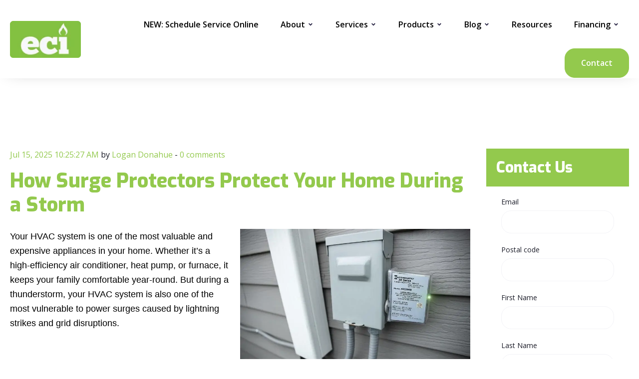

--- FILE ---
content_type: text/html; charset=UTF-8
request_url: https://www.ecicomfort.com/blog/topic/home-performance
body_size: 18099
content:
<!doctype html><html lang="en-us"><head>
    <meta charset="utf-8">
    <title>Comfort Blog - ECI Comfort | Home Performance</title>
    <link rel="shortcut icon" href="https://www.ecicomfort.com/hs-fs/hub/247171/file-34079481.ico">
    <meta name="description" content="Home Performance | The ECI Comfort Blog is a place for tips and information for home Heating, Cooling, and Efficiency.">
    
    
    
    
    
    
    
    
<meta name="viewport" content="width=device-width, initial-scale=1">

    <script src="/hs/hsstatic/jquery-libs/static-1.1/jquery/jquery-1.7.1.js"></script>
<script>hsjQuery = window['jQuery'];</script>
    <meta property="og:description" content="Home Performance | The ECI Comfort Blog is a place for tips and information for home Heating, Cooling, and Efficiency.">
    <meta property="og:title" content="Comfort Blog - ECI Comfort | Home Performance">
    <meta name="twitter:description" content="Home Performance | The ECI Comfort Blog is a place for tips and information for home Heating, Cooling, and Efficiency.">
    <meta name="twitter:title" content="Comfort Blog - ECI Comfort | Home Performance">

    

    
    <style>
a.cta_button{-moz-box-sizing:content-box !important;-webkit-box-sizing:content-box !important;box-sizing:content-box !important;vertical-align:middle}.hs-breadcrumb-menu{list-style-type:none;margin:0px 0px 0px 0px;padding:0px 0px 0px 0px}.hs-breadcrumb-menu-item{float:left;padding:10px 0px 10px 10px}.hs-breadcrumb-menu-divider:before{content:'›';padding-left:10px}.hs-featured-image-link{border:0}.hs-featured-image{float:right;margin:0 0 20px 20px;max-width:50%}@media (max-width: 568px){.hs-featured-image{float:none;margin:0;width:100%;max-width:100%}}.hs-screen-reader-text{clip:rect(1px, 1px, 1px, 1px);height:1px;overflow:hidden;position:absolute !important;width:1px}
</style>

<link rel="stylesheet" href="https://www.ecicomfort.com/hubfs/hub_generated/template_assets/1/161768474731/1767626521580/template_main.min.css">
<link rel="stylesheet" href="https://www.ecicomfort.com/hubfs/hub_generated/template_assets/1/161767920682/1767626519480/template_blog.min.css">
<link rel="stylesheet" href="https://www.ecicomfort.com/hubfs/hub_generated/template_assets/1/161770325310/1767626514094/template_theme-overrides.min.css">
<link rel="stylesheet" href="https://www.ecicomfort.com/hubfs/hub_generated/template_assets/1/166669963395/1765982253739/template_child.min.css">
<link rel="stylesheet" href="https://www.ecicomfort.com/hubfs/hub_generated/module_assets/1/161768474770/1740850296370/module_menu-section.min.css">
<link rel="stylesheet" href="https://www.ecicomfort.com/hubfs/hub_generated/module_assets/1/161768474758/1740850288296/module_menu-button.min.css">

<style>
  
</style>

<link rel="stylesheet" href="/hs/hsstatic/AsyncSupport/static-1.501/sass/rss_post_listing.css">
<link rel="stylesheet" href="https://www.ecicomfort.com/hubfs/hub_generated/module_assets/1/161768474775/1740850299120/module_social-follow.min.css">

  <style>
  #hs_cos_wrapper_footer-module-15 hr {
  border:0 none;
  border-bottom-width:1px;
  border-bottom-style:solid;
  border-bottom-color:rgba(0,0,0,1.0);
  margin-left:auto;
  margin-right:auto;
  margin-top:10px;
  margin-bottom:10px;
  width:50%;
}

  </style>

<style>
  @font-face {
    font-family: "Exo";
    font-weight: 800;
    font-style: normal;
    font-display: swap;
    src: url("/_hcms/googlefonts/Exo/800.woff2") format("woff2"), url("/_hcms/googlefonts/Exo/800.woff") format("woff");
  }
  @font-face {
    font-family: "Exo";
    font-weight: 400;
    font-style: normal;
    font-display: swap;
    src: url("/_hcms/googlefonts/Exo/regular.woff2") format("woff2"), url("/_hcms/googlefonts/Exo/regular.woff") format("woff");
  }
  @font-face {
    font-family: "Exo";
    font-weight: 700;
    font-style: normal;
    font-display: swap;
    src: url("/_hcms/googlefonts/Exo/700.woff2") format("woff2"), url("/_hcms/googlefonts/Exo/700.woff") format("woff");
  }
  @font-face {
    font-family: "Open Sans";
    font-weight: 700;
    font-style: normal;
    font-display: swap;
    src: url("/_hcms/googlefonts/Open_Sans/700.woff2") format("woff2"), url("/_hcms/googlefonts/Open_Sans/700.woff") format("woff");
  }
  @font-face {
    font-family: "Open Sans";
    font-weight: 400;
    font-style: normal;
    font-display: swap;
    src: url("/_hcms/googlefonts/Open_Sans/regular.woff2") format("woff2"), url("/_hcms/googlefonts/Open_Sans/regular.woff") format("woff");
  }
  @font-face {
    font-family: "Open Sans";
    font-weight: 600;
    font-style: normal;
    font-display: swap;
    src: url("/_hcms/googlefonts/Open_Sans/600.woff2") format("woff2"), url("/_hcms/googlefonts/Open_Sans/600.woff") format("woff");
  }
  @font-face {
    font-family: "Open Sans";
    font-weight: 400;
    font-style: normal;
    font-display: swap;
    src: url("/_hcms/googlefonts/Open_Sans/regular.woff2") format("woff2"), url("/_hcms/googlefonts/Open_Sans/regular.woff") format("woff");
  }
</style>

<!-- Editor Styles -->
<style id="hs_editor_style" type="text/css">
/* HubSpot Non-stacked Media Query Styles */
@media (min-width:768px) {
  .footer-row-1-vertical-alignment > .row-fluid {
    display: -ms-flexbox !important;
    -ms-flex-direction: row;
    display: flex !important;
    flex-direction: row;
  }
  .footer-column-14-vertical-alignment {
    display: -ms-flexbox !important;
    -ms-flex-direction: column !important;
    -ms-flex-pack: center !important;
    display: flex !important;
    flex-direction: column !important;
    justify-content: center !important;
  }
  .footer-column-14-vertical-alignment > div {
    flex-shrink: 0 !important;
  }
}
/* HubSpot Styles (default) */
.dnd_area-row-0-padding {
  padding-top: 141px !important;
}
.footer-row-0-padding {
  padding-top: 40px !important;
  padding-bottom: 40px !important;
  padding-left: 20px !important;
  padding-right: 20px !important;
}
.footer-row-1-padding {
  padding-top: 0px !important;
  padding-bottom: 0px !important;
  padding-left: 0px !important;
  padding-right: 0px !important;
}
.footer-row-1-background-layers {
  background-image: linear-gradient(to right, rgba(255, 255, 255, 1), rgba(255, 255, 255, 1)) !important;
  background-position: left top !important;
  background-size: auto !important;
  background-repeat: no-repeat !important;
}
.footer-column-4-row-0-margin {
  margin-top: 0px !important;
  margin-bottom: 0px !important;
}
.footer-column-5-row-1-margin {
  margin-top: 0px !important;
  margin-bottom: 25px !important;
}
.footer-column-1-row-0-margin {
  margin-top: 0px !important;
  margin-bottom: 25px !important;
}
.footer-column-1-row-1-margin {
  margin-top: 0px !important;
  margin-bottom: 20px !important;
}
.footer-column-14-row-0-margin {
  margin-top: 0px !important;
  margin-bottom: 0px !important;
}
/* HubSpot Styles (mobile) */
@media (max-width: 1024px) {
  .footer-row-0-padding {
    padding-top: 20px !important;
    padding-bottom: 20px !important;
    padding-left: 20px !important;
    padding-right: 20px !important;
  }
  .footer-row-1-padding {
    padding-top: 0px !important;
    padding-bottom: 0px !important;
    padding-left: 0px !important;
    padding-right: 0px !important;
  }
}
</style>
    

    
<!--  Added by GoogleAnalytics4 integration -->
<script>
var _hsp = window._hsp = window._hsp || [];
window.dataLayer = window.dataLayer || [];
function gtag(){dataLayer.push(arguments);}

var useGoogleConsentModeV2 = true;
var waitForUpdateMillis = 1000;


if (!window._hsGoogleConsentRunOnce) {
  window._hsGoogleConsentRunOnce = true;

  gtag('consent', 'default', {
    'ad_storage': 'denied',
    'analytics_storage': 'denied',
    'ad_user_data': 'denied',
    'ad_personalization': 'denied',
    'wait_for_update': waitForUpdateMillis
  });

  if (useGoogleConsentModeV2) {
    _hsp.push(['useGoogleConsentModeV2'])
  } else {
    _hsp.push(['addPrivacyConsentListener', function(consent){
      var hasAnalyticsConsent = consent && (consent.allowed || (consent.categories && consent.categories.analytics));
      var hasAdsConsent = consent && (consent.allowed || (consent.categories && consent.categories.advertisement));

      gtag('consent', 'update', {
        'ad_storage': hasAdsConsent ? 'granted' : 'denied',
        'analytics_storage': hasAnalyticsConsent ? 'granted' : 'denied',
        'ad_user_data': hasAdsConsent ? 'granted' : 'denied',
        'ad_personalization': hasAdsConsent ? 'granted' : 'denied'
      });
    }]);
  }
}

gtag('js', new Date());
gtag('set', 'developer_id.dZTQ1Zm', true);
gtag('config', 'G-VESHCMVEES');
</script>
<script async src="https://www.googletagmanager.com/gtag/js?id=G-VESHCMVEES"></script>

<!-- /Added by GoogleAnalytics4 integration -->

<!--  Added by GoogleTagManager integration -->
<script>
var _hsp = window._hsp = window._hsp || [];
window.dataLayer = window.dataLayer || [];
function gtag(){dataLayer.push(arguments);}

var useGoogleConsentModeV2 = true;
var waitForUpdateMillis = 1000;



var hsLoadGtm = function loadGtm() {
    if(window._hsGtmLoadOnce) {
      return;
    }

    if (useGoogleConsentModeV2) {

      gtag('set','developer_id.dZTQ1Zm',true);

      gtag('consent', 'default', {
      'ad_storage': 'denied',
      'analytics_storage': 'denied',
      'ad_user_data': 'denied',
      'ad_personalization': 'denied',
      'wait_for_update': waitForUpdateMillis
      });

      _hsp.push(['useGoogleConsentModeV2'])
    }

    (function(w,d,s,l,i){w[l]=w[l]||[];w[l].push({'gtm.start':
    new Date().getTime(),event:'gtm.js'});var f=d.getElementsByTagName(s)[0],
    j=d.createElement(s),dl=l!='dataLayer'?'&l='+l:'';j.async=true;j.src=
    'https://www.googletagmanager.com/gtm.js?id='+i+dl;f.parentNode.insertBefore(j,f);
    })(window,document,'script','dataLayer','GTM-M6N47K3');

    window._hsGtmLoadOnce = true;
};

_hsp.push(['addPrivacyConsentListener', function(consent){
  if(consent.allowed || (consent.categories && consent.categories.analytics)){
    hsLoadGtm();
  }
}]);

</script>

<!-- /Added by GoogleTagManager integration -->


<!-- Facebook Pixel Code -->
<script>
!function(f,b,e,v,n,t,s){if(f.fbq)return;n=f.fbq=function(){n.callMethod?
n.callMethod.apply(n,arguments):n.queue.push(arguments)};if(!f._fbq)f._fbq=n;
n.push=n;n.loaded=!0;n.version='2.0';n.queue=[];t=b.createElement(e);t.async=!0;
t.src=v;s=b.getElementsByTagName(e)[0];s.parentNode.insertBefore(t,s)}(window,
document,'script','//connect.facebook.net/en_US/fbevents.js');

fbq('init', '591165851039736');
fbq('track', "PageView");
fbq('track', 'Lead');
</script>
<noscript>&lt;img  height="1" width="1" style="display:none" src="https://www.facebook.com/tr?id=591165851039736&amp;amp;ev=PageView&amp;amp;noscript=1"&gt;</noscript>
<!-- End Facebook Pixel Code -->

<!-- Google Analytics 2016 -->
<script>
  (function(i,s,o,g,r,a,m){i['GoogleAnalyticsObject']=r;i[r]=i[r]||function(){
  (i[r].q=i[r].q||[]).push(arguments)},i[r].l=1*new Date();a=s.createElement(o),
  m=s.getElementsByTagName(o)[0];a.async=1;a.src=g;m.parentNode.insertBefore(a,m)
  })(window,document,'script','https://www.google-analytics.com/analytics.js','ga');

  ga('create', 'UA-37937278-1', 'auto');
  ga('send', 'pageview');

</script>
<!-- End Google Analytics 2016 -->

<!-- Global site tag (gtag.js) - AdWords: 979082732 -->
<script async src="https://www.googletagmanager.com/gtag/js?id=AW-979082732"></script>
<script>
  window.dataLayer = window.dataLayer || [];
  function gtag(){dataLayer.push(arguments);}
  gtag('js', new Date());

  gtag('config', 'AW-979082732');
</script>
<!-- End Global site tag (gtag.js) - AdWords: 979082732 -->

<script type="text/javascript">
setTimeout(function(){var a=document.createElement("script");
var b=document.getElementsByTagName("script")[0];
a.src=document.location.protocol+"//script.crazyegg.com/pages/scripts/0065/1473.js?"+Math.floor(new Date().getTime()/3600000);
a.async=true;a.type="text/javascript";b.parentNode.insertBefore(a,b)}, 1);
</script>

<!-- ServiceTitan DNI -->
<script>
    dni = (function(q,w,e,r,t,y,u){q['ServiceTitanDniObject']=t;q[t]=q[t]||function(){
        (q[t].q=q[t].q||[]).push(arguments)};q[t].l=1*new Date();y=w.createElement(e);
        u=w.getElementsByTagName(e)[0];y.async=true;y.src=r;u.parentNode.insertBefore(y,u);
        return q[t];
    })(window,document,'script','https://static.servicetitan.com/marketing-ads/dni.js','dni');
    dni('init', '1026641461');
    document.addEventListener('DOMContentLoaded', function() { dni('load'); }, false);
</script>
<!-- ServiceTitan DNI -->


<link rel="next" href="https://www.ecicomfort.com/blog/topic/home-performance/page/2">
<meta property="og:url" content="https://www.ecicomfort.com/blog/topic/home-performance">
<meta property="og:type" content="blog">
<meta name="twitter:card" content="summary">
<link rel="alternate" type="application/rss+xml" href="https://www.ecicomfort.com/blog/rss.xml">
<meta name="twitter:domain" content="www.ecicomfort.com">
<script src="//platform.linkedin.com/in.js" type="text/javascript">
    lang: en_US
</script>

<meta http-equiv="content-language" content="en-us">







  <meta name="generator" content="HubSpot"></head>
  <body>
<!--  Added by GoogleTagManager integration -->
<noscript><iframe src="https://www.googletagmanager.com/ns.html?id=GTM-M6N47K3" height="0" width="0" style="display:none;visibility:hidden"></iframe></noscript>

<!-- /Added by GoogleTagManager integration -->

    <div class="body-wrapper   hs-content-id-164823663960 hs-blog-listing hs-content-path-blog hs-content-name-eci-comfort-blog-listing-page hs-blog-name-eci-comfort-blog hs-blog-id-842713084">
      
      <div data-global-resource-path="Thrifty child/templates/partials/header.html"><header class="header box-shadow" id="global-header">

  
  <a href="#main-content" class="header__skip">Skip to content</a>

  
  <div class="container-fluid content-wrapper">
<div class="row-fluid-wrapper">
<div class="row-fluid">
<div class="span12 widget-span widget-type-cell " style="" data-widget-type="cell" data-x="0" data-w="12">

</div><!--end widget-span -->
</div>
</div>
</div>
  

  <div class="header__container">

    
    <div class="header__column ">

      
      <div class="header__row-1 ">
        <div class="header__row-1-container" id="header-row-1">

          
          
        </div>

      </div>
      

      
      <div class="header__row-2 border-radius " id="header-row-2">
        
        <div class="header__logo header__logo--main">
          <div id="hs_cos_wrapper_site_logo" class="hs_cos_wrapper hs_cos_wrapper_widget hs_cos_wrapper_type_module widget-type-logo" style="" data-hs-cos-general-type="widget" data-hs-cos-type="module">
  






















  
  <span id="hs_cos_wrapper_site_logo_hs_logo_widget" class="hs_cos_wrapper hs_cos_wrapper_widget hs_cos_wrapper_type_logo" style="" data-hs-cos-general-type="widget" data-hs-cos-type="logo"><a href="https://www.ecicomfort.com/" id="hs-link-site_logo_hs_logo_widget" style="border-width:0px;border:0px;"><img src="https://www.ecicomfort.com/hs-fs/hubfs/ECI_Logo_Only.png?width=150&amp;height=80&amp;name=ECI_Logo_Only.png" class="hs-image-widget " height="80" style="height: auto;width:150px;border-width:0px;border:0px;" width="150" alt="ECI_Logo_Only" title="ECI_Logo_Only" loading="lazy" srcset="https://www.ecicomfort.com/hs-fs/hubfs/ECI_Logo_Only.png?width=75&amp;height=40&amp;name=ECI_Logo_Only.png 75w, https://www.ecicomfort.com/hs-fs/hubfs/ECI_Logo_Only.png?width=150&amp;height=80&amp;name=ECI_Logo_Only.png 150w, https://www.ecicomfort.com/hs-fs/hubfs/ECI_Logo_Only.png?width=225&amp;height=120&amp;name=ECI_Logo_Only.png 225w, https://www.ecicomfort.com/hs-fs/hubfs/ECI_Logo_Only.png?width=300&amp;height=160&amp;name=ECI_Logo_Only.png 300w, https://www.ecicomfort.com/hs-fs/hubfs/ECI_Logo_Only.png?width=375&amp;height=200&amp;name=ECI_Logo_Only.png 375w, https://www.ecicomfort.com/hs-fs/hubfs/ECI_Logo_Only.png?width=450&amp;height=240&amp;name=ECI_Logo_Only.png 450w" sizes="(max-width: 150px) 100vw, 150px"></a></span>
</div>
        </div>
        

        <div class="header--toggle header__navigation--toggle" id="header-navigation-toggle"></div>
        
        
        <div class="header__close--toggle" id="header-close-toggle"></div>
        <div class="header__navigation header--element" id="header-element">
          <div id="hs_cos_wrapper_navigation-primary" class="hs_cos_wrapper hs_cos_wrapper_widget hs_cos_wrapper_type_module" style="" data-hs-cos-general-type="widget" data-hs-cos-type="module">






























<nav aria-label="Main menu" class="navigation-primary">
  

<ul class="submenu level-1">
  
  
<li class="no-submenu menu-item hs-skip-lang-url-rewrite">
  <a href="https://scheduler.servicetitan.com/book/eyJicmFuZElkIjoiYnJhbmRfYXZlNDdicTA2bHczNjN0YXo0NXkzYjZtIiwic2NoZWR1bGVySWQiOiJzY2hlZF9paHltZzdhc2FpOWdtZjJvcXVudzVwZHgifQ%3D%3D" class="menu-link">NEW: Schedule Service Online</a>

  
</li>


  
  
<li class="has-submenu menu-item hs-skip-lang-url-rewrite">
  <a href="javascript:;" class="menu-link">About</a>

  
  <input type="checkbox" id="About" class="submenu-toggle">
  <label class="menu-arrow" for="About">
    <span class="menu-arrow-bg"></span>
  </label>
  

<ul class="submenu level-2">
  
  
<li class="no-submenu menu-item hs-skip-lang-url-rewrite">
  <a href="https://www.ecicomfort.com/about-eci" class="menu-link" target="_blank" rel="noopener">About ECI Comfort</a>

  
</li>


  
  
<li class="no-submenu menu-item hs-skip-lang-url-rewrite">
  <a href="https://www.ecicomfort.com/service-area" class="menu-link">Service Areas</a>

  
</li>


  
  
<li class="no-submenu menu-item hs-skip-lang-url-rewrite">
  <a href="https://www.ecicomfort.com/community-events" class="menu-link">Community Events</a>

  
</li>


  
  
<li class="no-submenu menu-item hs-skip-lang-url-rewrite">
  <a href="https://www.ecicomfort.com/referral-program" class="menu-link">Referral Program</a>

  
</li>


  
  
<li class="no-submenu menu-item hs-skip-lang-url-rewrite">
  <a href="https://www.ecicomfort.com/five-star-reviews" class="menu-link">Five-Star Reviews</a>

  
</li>


  
  
<li class="no-submenu menu-item hs-skip-lang-url-rewrite">
  <a href="https://www.ecicomfort.com/careers" class="menu-link">Careers</a>

  
</li>


  
</ul>

  
</li>


  
  
<li class="has-submenu menu-item hs-skip-lang-url-rewrite">
  <a href="https://www.ecicomfort.com/services" class="menu-link">Services</a>

  
  <input type="checkbox" id="Services" class="submenu-toggle">
  <label class="menu-arrow" for="Services">
    <span class="menu-arrow-bg"></span>
  </label>
  

<ul class="submenu level-2">
  
  
<li class="no-submenu menu-item hs-skip-lang-url-rewrite">
  <a href="https://www.ecicomfort.com/emergency" class="menu-link">24 Hour Emergency Service</a>

  
</li>


  
  
<li class="has-submenu menu-item hs-skip-lang-url-rewrite">
  <a href="https://www.ecicomfort.com/heating" class="menu-link">Heating</a>

  
  <input type="checkbox" id="Heating" class="submenu-toggle">
  <label class="menu-arrow" for="Heating">
    <span class="menu-arrow-bg"></span>
  </label>
  

<ul class="submenu level-3">
  
  
<li class="no-submenu menu-item hs-skip-lang-url-rewrite">
  <a href="https://www.ecicomfort.com/heating" class="menu-link">Heating Home</a>

  
</li>


  
  
<li class="no-submenu menu-item hs-skip-lang-url-rewrite">
  <a href="https://www.ecicomfort.com/heating-service-request" class="menu-link">Schedule Service</a>

  
</li>


  
  
<li class="no-submenu menu-item hs-skip-lang-url-rewrite">
  <a href="https://www.ecicomfort.com/htu2526" class="menu-link">Schedule a Tune-up</a>

  
</li>


  
  
<li class="no-submenu menu-item hs-skip-lang-url-rewrite">
  <a href="https://www.ecicomfort.com/liheap" class="menu-link">LIHEAP Information</a>

  
</li>


  
</ul>

  
</li>


  
  
<li class="has-submenu menu-item hs-skip-lang-url-rewrite">
  <a href="https://www.ecicomfort.com/cooling" class="menu-link">Cooling</a>

  
  <input type="checkbox" id="Cooling" class="submenu-toggle">
  <label class="menu-arrow" for="Cooling">
    <span class="menu-arrow-bg"></span>
  </label>
  

<ul class="submenu level-3">
  
  
<li class="no-submenu menu-item hs-skip-lang-url-rewrite">
  <a href="https://www.ecicomfort.com/cooling" class="menu-link">Cooling Home</a>

  
</li>


  
  
<li class="no-submenu menu-item hs-skip-lang-url-rewrite">
  <a href="https://www.ecicomfort.com/cooling-service-request" class="menu-link">Schedule Service</a>

  
</li>


  
  
<li class="no-submenu menu-item hs-skip-lang-url-rewrite">
  <a href="https://www.ecicomfort.com/schedule-ac-tuneup-2025" class="menu-link">Schedule a Tune-up</a>

  
</li>


  
  
<li class="no-submenu menu-item hs-skip-lang-url-rewrite">
  <a href="https://www.ecicomfort.com/ac-tune-up-details" class="menu-link">AC Tune-Up Details</a>

  
</li>


  
</ul>

  
</li>


  
  
<li class="has-submenu menu-item hs-skip-lang-url-rewrite">
  <a href="https://www.ecicomfort.com/home-heating-oil" class="menu-link">Heating Oil</a>

  
  <input type="checkbox" id="Heating Oil" class="submenu-toggle">
  <label class="menu-arrow" for="Heating Oil">
    <span class="menu-arrow-bg"></span>
  </label>
  

<ul class="submenu level-3">
  
  
<li class="no-submenu menu-item hs-skip-lang-url-rewrite">
  <a href="https://www.ecicomfort.com/oil-delivery-and-payment-programs" class="menu-link">Delivery Programs</a>

  
</li>


  
  
<li class="no-submenu menu-item hs-skip-lang-url-rewrite">
  <a href="https://www.ecicomfort.com/oil-price-updates" class="menu-link">Oil Alerts Email List</a>

  
</li>


  
  
<li class="no-submenu menu-item hs-skip-lang-url-rewrite">
  <a href="https://www.ecicomfort.com/liheap" class="menu-link">LIHEAP Information</a>

  
</li>


  
</ul>

  
</li>


  
  
<li class="has-submenu menu-item hs-skip-lang-url-rewrite">
  <a href="javascript:;" class="menu-link">Service Plans</a>

  
  <input type="checkbox" id="Service Plans" class="submenu-toggle">
  <label class="menu-arrow" for="Service Plans">
    <span class="menu-arrow-bg"></span>
  </label>
  

<ul class="submenu level-3">
  
  
<li class="no-submenu menu-item hs-skip-lang-url-rewrite">
  <a href="https://www.ecicomfort.com/services-plans" class="menu-link">AC &amp; Heat Service Plans</a>

  
</li>


  
  
<li class="no-submenu menu-item hs-skip-lang-url-rewrite">
  <a href="https://www.ecicomfort.com/oil-heat-service-plans" class="menu-link">Oil Heat Service Plans</a>

  
</li>


  
  
<li class="no-submenu menu-item hs-skip-lang-url-rewrite">
  <a href="https://www.ecicomfort.com/generator-service-plan" class="menu-link">Generator Service Plan</a>

  
</li>


  
</ul>

  
</li>


  
  
<li class="no-submenu menu-item hs-skip-lang-url-rewrite">
  <a href="https://www.ecicomfort.com/free-second-opinion" class="menu-link">Free Second Opinion</a>

  
</li>


  
</ul>

  
</li>


  
  
<li class="has-submenu menu-item hs-skip-lang-url-rewrite">
  <a href="javascript:;" class="menu-link">Products</a>

  
  <input type="checkbox" id="Products" class="submenu-toggle">
  <label class="menu-arrow" for="Products">
    <span class="menu-arrow-bg"></span>
  </label>
  

<ul class="submenu level-2">
  
  
<li class="has-submenu menu-item hs-skip-lang-url-rewrite">
  <a href="javascript:;" class="menu-link">Air Conditioning</a>

  
  <input type="checkbox" id="Air Conditioning" class="submenu-toggle">
  <label class="menu-arrow" for="Air Conditioning">
    <span class="menu-arrow-bg"></span>
  </label>
  

<ul class="submenu level-3">
  
  
<li class="no-submenu menu-item hs-skip-lang-url-rewrite">
  <a href="https://www.ecicomfort.com/trane" class="menu-link">Trane Air Conditioning</a>

  
</li>


  
  
<li class="no-submenu menu-item hs-skip-lang-url-rewrite">
  <a href="https://www.ecicomfort.com/high-velocity-central-heating-and-air-conditioning" class="menu-link">Unico High-Velocity Heating &amp; AC</a>

  
</li>


  
  
<li class="no-submenu menu-item hs-skip-lang-url-rewrite">
  <a href="https://www.ecicomfort.com/daikin-ac" class="menu-link">Daikin Air Conditioning</a>

  
</li>


  
  
<li class="no-submenu menu-item hs-skip-lang-url-rewrite">
  <a href="https://www.ecicomfort.com/amana-air-conditioning" class="menu-link">Amana Air Conditioning</a>

  
</li>


  
  
<li class="no-submenu menu-item hs-skip-lang-url-rewrite">
  <a href="https://www.ecicomfort.com/ruud" class="menu-link">Ruud Air Conditioning </a>

  
</li>


  
</ul>

  
</li>


  
  
<li class="has-submenu menu-item hs-skip-lang-url-rewrite">
  <a href="javascript:;" class="menu-link">Heating</a>

  
  <input type="checkbox" id="Heating" class="submenu-toggle">
  <label class="menu-arrow" for="Heating">
    <span class="menu-arrow-bg"></span>
  </label>
  

<ul class="submenu level-3">
  
  
<li class="has-submenu menu-item hs-skip-lang-url-rewrite">
  <a href="javascript:;" class="menu-link">Boilers</a>

  
  <input type="checkbox" id="Boilers" class="submenu-toggle">
  <label class="menu-arrow" for="Boilers">
    <span class="menu-arrow-bg"></span>
  </label>
  

<ul class="submenu level-4">
  
  
<li class="no-submenu menu-item hs-skip-lang-url-rewrite">
  <a href="https://www.ecicomfort.com/energy-kinetics" class="menu-link">Energy Kinetics Boilers</a>

  
</li>


  
  
<li class="no-submenu menu-item hs-skip-lang-url-rewrite">
  <a href="https://www.ecicomfort.com/lochinvar" class="menu-link">Lochinvar Boilers</a>

  
</li>


  
</ul>

  
</li>


  
  
<li class="has-submenu menu-item hs-skip-lang-url-rewrite">
  <a href="javascript:;" class="menu-link">Furnaces</a>

  
  <input type="checkbox" id="Furnaces" class="submenu-toggle">
  <label class="menu-arrow" for="Furnaces">
    <span class="menu-arrow-bg"></span>
  </label>
  

<ul class="submenu level-4">
  
  
<li class="no-submenu menu-item hs-skip-lang-url-rewrite">
  <a href="https://www.ecicomfort.com/trane-gas-furnaces" class="menu-link">Trane Gas Furnaces</a>

  
</li>


  
  
<li class="no-submenu menu-item hs-skip-lang-url-rewrite">
  <a href="https://www.ecicomfort.com/carrier-gas-furnaces" class="menu-link">Carrier Gas Furnaces</a>

  
</li>


  
  
<li class="no-submenu menu-item hs-skip-lang-url-rewrite">
  <a href="https://www.ecicomfort.com/ruud" class="menu-link">Ruud Oil Furnaces</a>

  
</li>


  
</ul>

  
</li>


  
</ul>

  
</li>


  
  
<li class="has-submenu menu-item hs-skip-lang-url-rewrite">
  <a href="javascript:;" class="menu-link">Heat Pumps </a>

  
  <input type="checkbox" id="Heat Pumps " class="submenu-toggle">
  <label class="menu-arrow" for="Heat Pumps ">
    <span class="menu-arrow-bg"></span>
  </label>
  

<ul class="submenu level-3">
  
  
<li class="no-submenu menu-item hs-skip-lang-url-rewrite">
  <a href="https://www.ecicomfort.com/hyper-heat" class="menu-link">Mitsubishi Hyper-Heat Pump</a>

  
</li>


  
  
<li class="no-submenu menu-item hs-skip-lang-url-rewrite">
  <a href="https://www.ecicomfort.com/daikin-fit" class="menu-link">Daikin FIT Heat Pumps</a>

  
</li>


  
  
<li class="no-submenu menu-item hs-skip-lang-url-rewrite">
  <a href="https://www.ecicomfort.com/trane-heat-pumps" class="menu-link">Trane Heat Pumps</a>

  
</li>


  
  
<li class="no-submenu menu-item hs-skip-lang-url-rewrite">
  <a href="https://www.ecicomfort.com/ruud" class="menu-link">Ruud Heat Pumps</a>

  
</li>


  
  
<li class="no-submenu menu-item hs-skip-lang-url-rewrite">
  <a href="https://www.ecicomfort.com/geothermal" class="menu-link">Geothermal Heat Pumps</a>

  
</li>


  
  
<li class="no-submenu menu-item hs-skip-lang-url-rewrite">
  <a href="https://www.ecicomfort.com/amana-heat-pumps" class="menu-link">Amana Heat Pumps</a>

  
</li>


  
</ul>

  
</li>


  
  
<li class="has-submenu menu-item hs-skip-lang-url-rewrite">
  <a href="javascript:;" class="menu-link">Ductless Heating and Cooling</a>

  
  <input type="checkbox" id="Ductless Heating and Cooling" class="submenu-toggle">
  <label class="menu-arrow" for="Ductless Heating and Cooling">
    <span class="menu-arrow-bg"></span>
  </label>
  

<ul class="submenu level-3">
  
  
<li class="has-submenu menu-item hs-skip-lang-url-rewrite">
  <a href="javascript:;" class="menu-link">Mitsubishi Electric</a>

  
  <input type="checkbox" id="Mitsubishi Electric" class="submenu-toggle">
  <label class="menu-arrow" for="Mitsubishi Electric">
    <span class="menu-arrow-bg"></span>
  </label>
  

<ul class="submenu level-4">
  
  
<li class="no-submenu menu-item hs-skip-lang-url-rewrite">
  <a href="https://www.ecicomfort.com/ductless" class="menu-link">Learn More About Mitsubishi Electric Ductless</a>

  
</li>


  
</ul>

  
</li>


  
  
<li class="has-submenu menu-item hs-skip-lang-url-rewrite">
  <a href="javascript:;" class="menu-link">Daikin Ductless</a>

  
  <input type="checkbox" id="Daikin Ductless" class="submenu-toggle">
  <label class="menu-arrow" for="Daikin Ductless">
    <span class="menu-arrow-bg"></span>
  </label>
  

<ul class="submenu level-4">
  
  
<li class="no-submenu menu-item hs-skip-lang-url-rewrite">
  <a href="https://www.ecicomfort.com/daikin-ductless" class="menu-link">Learn More About Daikin Ductless</a>

  
</li>


  
</ul>

  
</li>


  
  
<li class="no-submenu menu-item hs-skip-lang-url-rewrite">
  <a href="https://www.ecicomfort.com/ruud" class="menu-link">Ruud Mini-Splits</a>

  
</li>


  
</ul>

  
</li>


  
  
<li class="has-submenu menu-item hs-skip-lang-url-rewrite">
  <a href="javascript:;" class="menu-link">Generac Generators</a>

  
  <input type="checkbox" id="Generac Generators" class="submenu-toggle">
  <label class="menu-arrow" for="Generac Generators">
    <span class="menu-arrow-bg"></span>
  </label>
  

<ul class="submenu level-3">
  
  
<li class="no-submenu menu-item hs-skip-lang-url-rewrite">
  <a href="https://www.ecicomfort.com/generators" class="menu-link">Learn About Generators</a>

  
</li>


  
</ul>

  
</li>


  
  
<li class="has-submenu menu-item hs-skip-lang-url-rewrite">
  <a href="https://www.ecicomfort.com/indoor-air-quality" class="menu-link">Indoor Air Quality</a>

  
  <input type="checkbox" id="Indoor Air Quality" class="submenu-toggle">
  <label class="menu-arrow" for="Indoor Air Quality">
    <span class="menu-arrow-bg"></span>
  </label>
  

<ul class="submenu level-3">
  
  
<li class="no-submenu menu-item hs-skip-lang-url-rewrite">
  <a href="https://www.ecicomfort.com/aerus-air-scrubber" class="menu-link">Air Scrubber by Aerus</a>

  
</li>


  
  
<li class="no-submenu menu-item hs-skip-lang-url-rewrite">
  <a href="https://www.ecicomfort.com/erv-systems" class="menu-link">ERV Systems</a>

  
</li>


  
  
<li class="no-submenu menu-item hs-skip-lang-url-rewrite">
  <a href="https://www.ecicomfort.com/daikin-indoor-air-quality" class="menu-link">Daikin Indoor Air Quality</a>

  
</li>


  
</ul>

  
</li>


  
  
<li class="has-submenu menu-item hs-skip-lang-url-rewrite">
  <a href="javascript:;" class="menu-link">Smart Home</a>

  
  <input type="checkbox" id="Smart Home" class="submenu-toggle">
  <label class="menu-arrow" for="Smart Home">
    <span class="menu-arrow-bg"></span>
  </label>
  

<ul class="submenu level-3">
  
  
<li class="no-submenu menu-item hs-skip-lang-url-rewrite">
  <a href="https://www.ecicomfort.com/blog/topic/smart-home" class="menu-link">Visit the Smart Home Blog</a>

  
</li>


  
</ul>

  
</li>


  
</ul>

  
</li>


  
  
<li class="has-submenu menu-item hs-skip-lang-url-rewrite">
  <a href="javascript:;" class="menu-link">Blog</a>

  
  <input type="checkbox" id="Blog" class="submenu-toggle">
  <label class="menu-arrow" for="Blog">
    <span class="menu-arrow-bg"></span>
  </label>
  

<ul class="submenu level-2">
  
  
<li class="no-submenu menu-item hs-skip-lang-url-rewrite">
  <a href="https://www.ecicomfort.com/blog" class="menu-link">Blog</a>

  
</li>


  
  
<li class="no-submenu menu-item hs-skip-lang-url-rewrite">
  <a href="https://www.ecicomfort.com/hvac" class="menu-link">Case Studies</a>

  
</li>


  
</ul>

  
</li>


  
  
<li class="no-submenu menu-item hs-skip-lang-url-rewrite">
  <a href="https://www.ecicomfort.com/resources" class="menu-link">Resources</a>

  
</li>


  
  
<li class="has-submenu menu-item hs-skip-lang-url-rewrite">
  <a href="https://www.ecicomfort.com/financing" class="menu-link">Financing</a>

  
  <input type="checkbox" id="Financing" class="submenu-toggle">
  <label class="menu-arrow" for="Financing">
    <span class="menu-arrow-bg"></span>
  </label>
  

<ul class="submenu level-2">
  
  
<li class="no-submenu menu-item hs-skip-lang-url-rewrite">
  <a href="https://www.ecicomfort.com/wells-fargo-financing" class="menu-link">Trane</a>

  
</li>


  
  
<li class="no-submenu menu-item hs-skip-lang-url-rewrite">
  <a href="https://www.ecicomfort.com/synchrony-financing" class="menu-link">Mitsubishi Electric, Generac</a>

  
</li>


  
</ul>

  
</li>


  
</ul>

</nav>

</div>
          <div>
            <div id="hs_cos_wrapper_menu_button" class="hs_cos_wrapper hs_cos_wrapper_widget hs_cos_wrapper_type_module" style="" data-hs-cos-general-type="widget" data-hs-cos-type="module">

<ul class="menu-button">
  
  <li class="header-button button-1">
    
    
    
    
    
    <a class="button font-size-16" href="https://www.ecicomfort.com/contact">
      
      Contact
    </a>
  </li>
  


  

  

</ul>

</div>
          </div>
        </div>
      </div>
      
    </div>
    
  </div>

  
  <div class="container-fluid content-wrapper">
<div class="row-fluid-wrapper">
<div class="row-fluid">
<div class="span12 widget-span widget-type-cell " style="" data-widget-type="cell" data-x="0" data-w="12">

</div><!--end widget-span -->
</div>
</div>
</div>
  

</header></div>
      

      

<main id="main-content" class="body-container-wrapper">
  <div class="container-fluid body-container body-container--blog-index">
<div class="row-fluid-wrapper">
<div class="row-fluid">
<div class="span12 widget-span widget-type-cell " style="" data-widget-type="cell" data-x="0" data-w="12">

<div class="row-fluid-wrapper row-depth-1 row-number-1 dnd-section dnd_area-row-0-padding">
<div class="row-fluid ">
<div class="span12 widget-span widget-type-cell page-center dnd-column" style="" data-widget-type="cell" data-x="0" data-w="12">

<div class="row-fluid-wrapper row-depth-1 row-number-2 dnd-row">
<div class="row-fluid ">
<div class="span9 widget-span widget-type-cell blog-content-column dnd-column" style="" data-widget-type="cell" data-x="0" data-w="9">

<div class="row-fluid-wrapper row-depth-1 row-number-3 dnd-row">
<div class="row-fluid ">
<div class="span12 widget-span widget-type-blog_content  dnd-module" style="" data-widget-type="blog_content" data-x="0" data-w="12">
<div class="blog-section">
    <div class="blog-listing-wrapper cell-wrapper">
        
        <div class="post-listing">
            
            
                <div class="post-item">
                    
                        <div class="post-header">
                            <p id="hubspot-author_data" class="hubspot-editable" data-hubspot-form-id="author_data" data-hubspot-name="Blog Author">
                                
                                    <a href="https://www.ecicomfort.com/blog/how-surge-protectors-protect-your-home-during-a-storm">Jul 15, 2025 10:25:27 AM</a> 
                                    <span class="hs-author-label">by </span><a class="author-link" href="https://www.ecicomfort.com/blog/author/logan-donahue">Logan Donahue</a>
                                
                                <span class="custom_listing_comments">
                                    
                                    
                                            
                                    
                                    - <a href="https://www.ecicomfort.com/blog/how-surge-protectors-protect-your-home-during-a-storm#comments-listing">0 comments</a>
                            	</span>
                            </p>
                            <h2><a href="https://www.ecicomfort.com/blog/how-surge-protectors-protect-your-home-during-a-storm">How Surge Protectors Protect Your Home During a Storm</a></h2>
                        </div>
                        <div class="post-body clearfix">
                            <!--post summary-->
                            
                                <div class="hs-featured-image-wrapper">
                                    <a href="https://www.ecicomfort.com/blog/how-surge-protectors-protect-your-home-during-a-storm" title="" class="hs-featured-image-link">
                                        <img src="https://www.ecicomfort.com/hubfs/Surge%20Protectors%20protect%20your%20investment.webp" class="hs-featured-image">
                                    </a>
                                </div>
                            
                            <div data-start="337" data-end="691" style="font-size: 18px;">
 <span style="font-family: Arial, Helvetica, sans-serif; color: #000000;">Your HVAC system is one of the most valuable and expensive appliances in your home. Whether it’s a high-efficiency air conditioner, heat pump, or furnace, it keeps your family comfortable year-round. But during a thunderstorm, your HVAC system is also one of the most vulnerable to power surges caused by lightning strikes and grid disruptions.</span>
</div>
                        </div>
                    
                    
                        <p><a class="more-link" href="https://www.ecicomfort.com/blog/how-surge-protectors-protect-your-home-during-a-storm">Continue reading <span class="meta-nav">→</span></a></p>   
                        
                    
                </div>
            
                <div class="post-item">
                    
                        <div class="post-header">
                            <p id="hubspot-author_data" class="hubspot-editable" data-hubspot-form-id="author_data" data-hubspot-name="Blog Author">
                                
                                    <a href="https://www.ecicomfort.com/blog/preparing-for-a-heatwave-how-to-keep-your-hvac-system-running-smoothly">Jun 28, 2024 2:54:00 PM</a> 
                                    <span class="hs-author-label">by </span><a class="author-link" href="https://www.ecicomfort.com/blog/author/logan-donahue">Logan Donahue</a>
                                
                                <span class="custom_listing_comments">
                                    
                                    
                                        
                                    
                                    - <a href="https://www.ecicomfort.com/blog/preparing-for-a-heatwave-how-to-keep-your-hvac-system-running-smoothly#comments-listing">1 comment</a>
                            	</span>
                            </p>
                            <h2><a href="https://www.ecicomfort.com/blog/preparing-for-a-heatwave-how-to-keep-your-hvac-system-running-smoothly">Preparing for a Heatwave: How to Keep Your HVAC System Running Smoothly</a></h2>
                        </div>
                        <div class="post-body clearfix">
                            <!--post summary-->
                            
                                <div class="hs-featured-image-wrapper">
                                    <a href="https://www.ecicomfort.com/blog/preparing-for-a-heatwave-how-to-keep-your-hvac-system-running-smoothly" title="" class="hs-featured-image-link">
                                        <img src="https://www.ecicomfort.com/hubfs/Jet-Stream.jpg" class="hs-featured-image">
                                    </a>
                                </div>
                            
                            <div style="font-size: 18px;">
 <span style="font-family: Arial, Helvetica, sans-serif; color: #000000;">As summer heats up, Pennsylvania residents know that heatwaves can put a strain on both comfort and HVAC systems. To ensure your home remains cool and your air conditioning unit operates efficiently during these extreme temperatures, follow these essential tips for preparing your HVAC system for a heatwave.</span>
</div> 
<div style="font-size: 18px;">
 <span style="font-family: Arial, Helvetica, sans-serif; color: #000000;">&nbsp;</span>
</div>
                        </div>
                    
                    
                        <p><a class="more-link" href="https://www.ecicomfort.com/blog/preparing-for-a-heatwave-how-to-keep-your-hvac-system-running-smoothly">Continue reading <span class="meta-nav">→</span></a></p>   
                        
                    
                </div>
            
                <div class="post-item">
                    
                        <div class="post-header">
                            <p id="hubspot-author_data" class="hubspot-editable" data-hubspot-form-id="author_data" data-hubspot-name="Blog Author">
                                
                                    <a href="https://www.ecicomfort.com/blog/spring-hvac-hacks-every-homeowner-should-know">May 1, 2024 9:45:00 AM</a> 
                                    <span class="hs-author-label">by </span><a class="author-link" href="https://www.ecicomfort.com/blog/author/logan-donahue">Logan Donahue</a>
                                
                                <span class="custom_listing_comments">
                                    
                                    
                                        
                                    
                                    - <a href="https://www.ecicomfort.com/blog/spring-hvac-hacks-every-homeowner-should-know#comments-listing">1 comment</a>
                            	</span>
                            </p>
                            <h2><a href="https://www.ecicomfort.com/blog/spring-hvac-hacks-every-homeowner-should-know">Stay Cool, Save Energy: Spring HVAC Hacks Every Homeowner Should Know</a></h2>
                        </div>
                        <div class="post-body clearfix">
                            <!--post summary-->
                            
                                <div class="hs-featured-image-wrapper">
                                    <a href="https://www.ecicomfort.com/blog/spring-hvac-hacks-every-homeowner-should-know" title="" class="hs-featured-image-link">
                                        <img src="https://www.ecicomfort.com/hubfs/spring%20home%20(1).jpg" class="hs-featured-image">
                                    </a>
                                </div>
                            
                            <div style="font-size: 18px;">
 <span style="font-family: Arial, Helvetica, sans-serif; color: #000000;">As the temperatures start to rise in spring, keeping your home cool becomes a top priority. However, staying comfortable doesn't have to mean high energy bills. By implementing some energy-efficient strategies, you can enjoy a cool and refreshing indoor environment while also saving money and reducing your environmental impact. Here are some HVAC tips to help you beat the heat this spring.</span>
</div> 
<div style="font-size: 18px;">
 <span style="font-family: Arial, Helvetica, sans-serif; color: #000000;">&nbsp;</span>
</div> 
<div style="font-size: 18px;">
 <span style="font-family: Arial, Helvetica, sans-serif; color: #000000;"></span>
</div>
                        </div>
                    
                    
                        <p><a class="more-link" href="https://www.ecicomfort.com/blog/spring-hvac-hacks-every-homeowner-should-know">Continue reading <span class="meta-nav">→</span></a></p>   
                        
                    
                </div>
            
                <div class="post-item">
                    
                        <div class="post-header">
                            <p id="hubspot-author_data" class="hubspot-editable" data-hubspot-form-id="author_data" data-hubspot-name="Blog Author">
                                
                                    <a href="https://www.ecicomfort.com/blog/how-to-spoil-your-hvac-this-valentines-day">Feb 13, 2024 9:13:03 AM</a> 
                                    <span class="hs-author-label">by </span><a class="author-link" href="https://www.ecicomfort.com/blog/author/logan-donahue">Logan Donahue</a>
                                
                                <span class="custom_listing_comments">
                                    
                                    
                                            
                                    
                                    - <a href="https://www.ecicomfort.com/blog/how-to-spoil-your-hvac-this-valentines-day#comments-listing">0 comments</a>
                            	</span>
                            </p>
                            <h2><a href="https://www.ecicomfort.com/blog/how-to-spoil-your-hvac-this-valentines-day">How to Spoil Your HVAC This Valentine's Day</a></h2>
                        </div>
                        <div class="post-body clearfix">
                            <!--post summary-->
                            
                                <div class="hs-featured-image-wrapper">
                                    <a href="https://www.ecicomfort.com/blog/how-to-spoil-your-hvac-this-valentines-day" title="" class="hs-featured-image-link">
                                        <img src="https://www.ecicomfort.com/hubfs/Chunk%20Five%20(8).jpg" class="hs-featured-image">
                                    </a>
                                </div>
                            
                            <div style="font-size: 18px;">
 <span style="font-family: Arial, Helvetica, sans-serif; color: #000000;">My Dearest Homeowner,</span>
</div> 
<div style="font-size: 18px;">
 <span style="font-family: Arial, Helvetica, sans-serif; color: #000000;">As Valentine's Day approaches, I couldn't help but pen this heartfelt letter to express my undying affection for you. Through the sweltering summer heat and the bone-chilling winter cold, I've been by your side, faithfully ensuring your comfort day in and day out. But on this special day of love, I'd like to turn the spotlight on us - you and me, together in perfect harmony.</span>
</div> 
<div style="font-size: 18px;">
 <span style="font-family: Arial, Helvetica, sans-serif; color: #000000;">&nbsp;</span>
</div> 
<div style="font-size: 18px;">
 <span style="font-family: Arial, Helvetica, sans-serif; color: #000000;"></span>
</div>
                        </div>
                    
                    
                        <p><a class="more-link" href="https://www.ecicomfort.com/blog/how-to-spoil-your-hvac-this-valentines-day">Continue reading <span class="meta-nav">→</span></a></p>   
                        
                    
                </div>
            
                <div class="post-item">
                    
                        <div class="post-header">
                            <p id="hubspot-author_data" class="hubspot-editable" data-hubspot-form-id="author_data" data-hubspot-name="Blog Author">
                                
                                    <a href="https://www.ecicomfort.com/blog/high-ceilings-affect-your-hvacs-efficiency">Nov 22, 2023 2:21:46 PM</a> 
                                    <span class="hs-author-label">by </span><a class="author-link" href="https://www.ecicomfort.com/blog/author/logan-donahue">Logan Donahue</a>
                                
                                <span class="custom_listing_comments">
                                    
                                    
                                            
                                    
                                    - <a href="https://www.ecicomfort.com/blog/high-ceilings-affect-your-hvacs-efficiency#comments-listing">0 comments</a>
                            	</span>
                            </p>
                            <h2><a href="https://www.ecicomfort.com/blog/high-ceilings-affect-your-hvacs-efficiency">High Ceilings Affect Your HVAC's Efficiency</a></h2>
                        </div>
                        <div class="post-body clearfix">
                            <!--post summary-->
                            
                                <div class="hs-featured-image-wrapper">
                                    <a href="https://www.ecicomfort.com/blog/high-ceilings-affect-your-hvacs-efficiency" title="" class="hs-featured-image-link">
                                        <img src="https://www.ecicomfort.com/hubfs/Chunk%20Five%20(24).jpg" class="hs-featured-image">
                                    </a>
                                </div>
                            
                            <div style="font-size: 18px;">
 <span style="font-family: Arial, Helvetica, sans-serif; color: #000000;">The appeal of high ceilings in a house comes with a feeling of openness and elegance. Rooms with high ceilings experience issues to maintaining optimal temperatures and energy efficiency. In this article, we discuss why ceiling height affects HVAC systems and effective strategies to enhance efficiency without compromising comfort.</span>
</div> 
<div style="font-size: 18px;">
 <span style="font-family: Arial, Helvetica, sans-serif; color: #000000;"></span>
</div>
                        </div>
                    
                    
                        <p><a class="more-link" href="https://www.ecicomfort.com/blog/high-ceilings-affect-your-hvacs-efficiency">Continue reading <span class="meta-nav">→</span></a></p>   
                        
                    
                </div>
            
                <div class="post-item">
                    
                        <div class="post-header">
                            <p id="hubspot-author_data" class="hubspot-editable" data-hubspot-form-id="author_data" data-hubspot-name="Blog Author">
                                
                                    <a href="https://www.ecicomfort.com/blog/6-ways-to-prepare-your-home-for-the-end-of-daylight-saving-time">Oct 25, 2023 9:01:38 AM</a> 
                                    <span class="hs-author-label">by </span><a class="author-link" href="https://www.ecicomfort.com/blog/author/logan-donahue">Logan Donahue</a>
                                
                                <span class="custom_listing_comments">
                                    
                                    
                                            
                                    
                                    - <a href="https://www.ecicomfort.com/blog/6-ways-to-prepare-your-home-for-the-end-of-daylight-saving-time#comments-listing">0 comments</a>
                            	</span>
                            </p>
                            <h2><a href="https://www.ecicomfort.com/blog/6-ways-to-prepare-your-home-for-the-end-of-daylight-saving-time">6 Ways to Prepare Your Home for the End of Daylight Saving Time</a></h2>
                        </div>
                        <div class="post-body clearfix">
                            <!--post summary-->
                            
                                <div class="hs-featured-image-wrapper">
                                    <a href="https://www.ecicomfort.com/blog/6-ways-to-prepare-your-home-for-the-end-of-daylight-saving-time" title="" class="hs-featured-image-link">
                                        <img src="https://www.ecicomfort.com/hubfs/f4473e08-1283-494c-ae7c-8ebd90770215_1140x641-1.jpg" class="hs-featured-image">
                                    </a>
                                </div>
                            
                            <div style="font-size: 18px;">
 <span style="color: #000000;"><span style="font-family: Arial, Helvetica, sans-serif;">As the days grow shorter and temperatures drop, we find ourselves approaching the end of daylight saving time. This seasonal transition not only affects our daily routines but also presents an opportunity to optimize our HVAC systems for the colder months ahead. In this article, we will explore various ways to alter your thermostat to ensure energy efficiency and comfort during the fall and winter seasons.</span></span>
</div> 
<div style="font-size: 18px;">
 <span style="color: #000000;"><span style="font-family: Arial, Helvetica, sans-serif;">&nbsp;</span></span>
</div>
                        </div>
                    
                    
                        <p><a class="more-link" href="https://www.ecicomfort.com/blog/6-ways-to-prepare-your-home-for-the-end-of-daylight-saving-time">Continue reading <span class="meta-nav">→</span></a></p>   
                        
                    
                </div>
            
                <div class="post-item">
                    
                        <div class="post-header">
                            <p id="hubspot-author_data" class="hubspot-editable" data-hubspot-form-id="author_data" data-hubspot-name="Blog Author">
                                
                                    <a href="https://www.ecicomfort.com/blog/benefits-of-enrolling-in-a-heater-service-plan">Oct 23, 2023 10:15:00 AM</a> 
                                    <span class="hs-author-label">by </span><a class="author-link" href="https://www.ecicomfort.com/blog/author/logan-donahue">Logan Donahue</a>
                                
                                <span class="custom_listing_comments">
                                    
                                    
                                            
                                    
                                    - <a href="https://www.ecicomfort.com/blog/benefits-of-enrolling-in-a-heater-service-plan#comments-listing">0 comments</a>
                            	</span>
                            </p>
                            <h2><a href="https://www.ecicomfort.com/blog/benefits-of-enrolling-in-a-heater-service-plan">5 Benefits of Enrolling in a Heater Service Plan</a></h2>
                        </div>
                        <div class="post-body clearfix">
                            <!--post summary-->
                            
                                <div class="hs-featured-image-wrapper">
                                    <a href="https://www.ecicomfort.com/blog/benefits-of-enrolling-in-a-heater-service-plan" title="" class="hs-featured-image-link">
                                        <img src="https://www.ecicomfort.com/hubfs/AI-Generated%20Media/Images/The%20image%20depicts%20a%20cozy%20living%20room%20bathed%20in%20the%20warm%20glow%20of%20a%20fireplace%20with%20a%20plush%20sofa%20adorned%20with%20soft%20knitted%20throw%20blankets%20and%20decorative%20cushions%20A%20coffee%20table%20cluttered%20with%20a%20steaming%20mug%20of%20cocoa%20and%20a%20stack%20of%20seasonal%20magazines%20sit-1.jpeg" class="hs-featured-image">
                                    </a>
                                </div>
                            
                            <div style="font-size: 18px;">
 <span style="color: #000000; font-family: Arial, Helvetica, sans-serif;">As the temperatures fall and winter approaches, ensuring your home stays warm and comfortable becomes a top priority. One way to ensure the optimal functioning of your heating system is by enrolling in a service plan offered by ECI Comfort. These plans offer a range of benefits that go beyond simple maintenance and can significantly enhance your overall heating experience. In this post, we'll explore the key advantages of enrolling in one of our <a href="/ac-heat-service-plans" rel="noopener">service plans for your heating system</a> with us.&nbsp;</span>
</div> 
<div style="font-size: 18px;">
 <span style="color: #000000; font-family: Arial, Helvetica, sans-serif;"><span>&nbsp;</span></span>
</div>
                        </div>
                    
                    
                        <p><a class="more-link" href="https://www.ecicomfort.com/blog/benefits-of-enrolling-in-a-heater-service-plan">Continue reading <span class="meta-nav">→</span></a></p>   
                        
                    
                </div>
            
                <div class="post-item">
                    
                        <div class="post-header">
                            <p id="hubspot-author_data" class="hubspot-editable" data-hubspot-form-id="author_data" data-hubspot-name="Blog Author">
                                
                                    <a href="https://www.ecicomfort.com/blog/your-personal-guide-to-your-homes-refrigerant-levels">Jul 28, 2023 8:47:59 AM</a> 
                                    <span class="hs-author-label">by </span><a class="author-link" href="https://www.ecicomfort.com/blog/author/logan-donahue">Logan Donahue</a>
                                
                                <span class="custom_listing_comments">
                                    
                                    
                                            
                                    
                                    - <a href="https://www.ecicomfort.com/blog/your-personal-guide-to-your-homes-refrigerant-levels#comments-listing">0 comments</a>
                            	</span>
                            </p>
                            <h2><a href="https://www.ecicomfort.com/blog/your-personal-guide-to-your-homes-refrigerant-levels">Your Personal Guide to Your Home's Refrigerant Levels</a></h2>
                        </div>
                        <div class="post-body clearfix">
                            <!--post summary-->
                            
                                <div class="hs-featured-image-wrapper">
                                    <a href="https://www.ecicomfort.com/blog/your-personal-guide-to-your-homes-refrigerant-levels" title="" class="hs-featured-image-link">
                                        <img src="https://www.ecicomfort.com/hubfs/Your%20Personal%20Guide%20to%20Your%20Homes%20Refrigerant%20Levels%20(1).png" class="hs-featured-image">
                                    </a>
                                </div>
                            
                            <div style="font-size: 18px;">
 <span style="font-family: Arial, Helvetica, sans-serif; color: #000000;">Refrigerant is the magical substance in your AC unit that transforms the warm, stifling air in your home into a refreshing breeze of coolness. It exists in the form of a vapor or liquid, residing within the evaporator coils and condenser coils, working tirelessly to ensure that the air circulating in your home is nothing short of comfortable and delightfully cool.</span>
</div> 
<div style="font-size: 18px;">
 <span style="font-family: Arial, Helvetica, sans-serif; color: #000000;">&nbsp;</span>
</div>
                        </div>
                    
                    
                        <p><a class="more-link" href="https://www.ecicomfort.com/blog/your-personal-guide-to-your-homes-refrigerant-levels">Continue reading <span class="meta-nav">→</span></a></p>   
                        
                    
                </div>
            
                <div class="post-item">
                    
                        <div class="post-header">
                            <p id="hubspot-author_data" class="hubspot-editable" data-hubspot-form-id="author_data" data-hubspot-name="Blog Author">
                                
                                    <a href="https://www.ecicomfort.com/blog/why-does-my-ac-have-low-airflow">Jul 26, 2023 4:10:58 PM</a> 
                                    <span class="hs-author-label">by </span><a class="author-link" href="https://www.ecicomfort.com/blog/author/logan-donahue">Logan Donahue</a>
                                
                                <span class="custom_listing_comments">
                                    
                                    
                                            
                                    
                                    - <a href="https://www.ecicomfort.com/blog/why-does-my-ac-have-low-airflow#comments-listing">0 comments</a>
                            	</span>
                            </p>
                            <h2><a href="https://www.ecicomfort.com/blog/why-does-my-ac-have-low-airflow">Why Does My AC Have Low Airflow?</a></h2>
                        </div>
                        <div class="post-body clearfix">
                            <!--post summary-->
                            
                                <div class="hs-featured-image-wrapper">
                                    <a href="https://www.ecicomfort.com/blog/why-does-my-ac-have-low-airflow" title="" class="hs-featured-image-link">
                                        <img src="https://www.ecicomfort.com/hubfs/Copy%20of%20Copy%20of%203%20common%20causes%20of%20compressor%20failure.png" class="hs-featured-image">
                                    </a>
                                </div>
                            
                            <div style="font-size: 18px;">
 <span style="font-family: Arial, Helvetica, sans-serif; color: #000000;">There are several factors that can contribute to low airflow in your home, and while they may not always be obvious, they can have a major impact on your comfort and well-being. It is important to understand these causes so that you can effectively address the issue and restore optimal airflow in your living space. Let's check out some of these causes below.&nbsp;</span>
</div> 
<div style="font-size: 18px;">
 <span style="font-family: Arial, Helvetica, sans-serif; color: #000000;">&nbsp;</span>
</div>
                        </div>
                    
                    
                        <p><a class="more-link" href="https://www.ecicomfort.com/blog/why-does-my-ac-have-low-airflow">Continue reading <span class="meta-nav">→</span></a></p>   
                        
                    
                </div>
            
                <div class="post-item">
                    
                        <div class="post-header">
                            <p id="hubspot-author_data" class="hubspot-editable" data-hubspot-form-id="author_data" data-hubspot-name="Blog Author">
                                
                                    <a href="https://www.ecicomfort.com/blog/benefits-of-enrolling-in-an-ac-service-plan">May 23, 2023 2:18:27 PM</a> 
                                    <span class="hs-author-label">by </span><a class="author-link" href="https://www.ecicomfort.com/blog/author/logan-donahue">Logan Donahue</a>
                                
                                <span class="custom_listing_comments">
                                    
                                    
                                            
                                    
                                    - <a href="https://www.ecicomfort.com/blog/benefits-of-enrolling-in-an-ac-service-plan#comments-listing">0 comments</a>
                            	</span>
                            </p>
                            <h2><a href="https://www.ecicomfort.com/blog/benefits-of-enrolling-in-an-ac-service-plan">5 Benefits of Enrolling in an AC Service Plan</a></h2>
                        </div>
                        <div class="post-body clearfix">
                            <!--post summary-->
                            
                                <div class="hs-featured-image-wrapper">
                                    <a href="https://www.ecicomfort.com/blog/benefits-of-enrolling-in-an-ac-service-plan" title="" class="hs-featured-image-link">
                                        <img src="https://www.ecicomfort.com/hubfs/case%20study%20gif%20(6).png" class="hs-featured-image">
                                    </a>
                                </div>
                            
                            <div style="font-size: 18px;">
 <span style="color: #000000; font-family: Arial, Helvetica, sans-serif;">As the temperatures rise and summer approaches, ensuring your home stays cool and comfortable becomes a top priority. One way to ensure the optimal functioning of your air conditioning system is by enrolling in a service plan offered by ECI Comfort. These plans offer a range of benefits that go beyond simple maintenance and can significantly enhance your overall air conditioning experience. In this post, we'll explore the key advantages of enrolling in one of our <a href="/ac-heat-service-plans?hsCtaTracking=e32694d2-45a5-4c93-a78c-ca64f57ca705%7C6b1515b7-a8e8-4c66-ad83-4e468c6ad53b" rel="noopener">air conditioner service plans</a> with us: <span style="font-weight: bold;">Ductless Service Plan</span> and <span style="font-weight: bold;">Central AC Service Plan.&nbsp;</span><span>A Ductless service plan is for homeowners with mini-split systems in their home. A Central AC Service plan is for homeowners who have Unico High Velocity or standard central air throughout their home.&nbsp;</span></span>
</div>
                        </div>
                    
                    
                        <p><a class="more-link" href="https://www.ecicomfort.com/blog/benefits-of-enrolling-in-an-ac-service-plan">Continue reading <span class="meta-nav">→</span></a></p>   
                        
                    
                </div>
            
                <div class="post-item">
                    
                        <div class="post-header">
                            <p id="hubspot-author_data" class="hubspot-editable" data-hubspot-form-id="author_data" data-hubspot-name="Blog Author">
                                
                                    <a href="https://www.ecicomfort.com/blog/the-importance-of-matching-furnaces-and-air-conditioners-for-a-reliable-hvac-system">May 15, 2023 9:42:36 AM</a> 
                                    <span class="hs-author-label">by </span><a class="author-link" href="https://www.ecicomfort.com/blog/author/logan-donahue">Logan Donahue</a>
                                
                                <span class="custom_listing_comments">
                                    
                                    
                                            
                                    
                                    - <a href="https://www.ecicomfort.com/blog/the-importance-of-matching-furnaces-and-air-conditioners-for-a-reliable-hvac-system#comments-listing">0 comments</a>
                            	</span>
                            </p>
                            <h2><a href="https://www.ecicomfort.com/blog/the-importance-of-matching-furnaces-and-air-conditioners-for-a-reliable-hvac-system">The Importance of Matching Furnaces and Air Conditioners for a Reliable HVAC System</a></h2>
                        </div>
                        <div class="post-body clearfix">
                            <!--post summary-->
                            
                                <div class="hs-featured-image-wrapper">
                                    <a href="https://www.ecicomfort.com/blog/the-importance-of-matching-furnaces-and-air-conditioners-for-a-reliable-hvac-system" title="" class="hs-featured-image-link">
                                        <img src="https://www.ecicomfort.com/hubfs/The%20Importance%20of%20Matching%20Furnaces%20and%20Air%20Conditioners%20for%20a%20Reliable%20HVAC%20System.png" class="hs-featured-image">
                                    </a>
                                </div>
                            
                            <div style="font-size: 18px;">
 <span style="font-family: Arial, Helvetica, sans-serif; color: #000000;">A key component of maintaining a comfortable home is having an efficient and effective HVAC system. Unfortunately, many homeowners are unaware of the risks associated with mismatched furnaces and air conditioners. The reason why an HVAC system is called a “system” is because the heating and cooling systems work together as one unit.&nbsp;</span>
</div>
                        </div>
                    
                    
                        <p><a class="more-link" href="https://www.ecicomfort.com/blog/the-importance-of-matching-furnaces-and-air-conditioners-for-a-reliable-hvac-system">Continue reading <span class="meta-nav">→</span></a></p>   
                        
                    
                </div>
            
                <div class="post-item">
                    
                        <div class="post-header">
                            <p id="hubspot-author_data" class="hubspot-editable" data-hubspot-form-id="author_data" data-hubspot-name="Blog Author">
                                
                                    <a href="https://www.ecicomfort.com/blog/5-reasons-why-your-ac-is-not-cool-enough">Mar 29, 2023 3:00:46 PM</a> 
                                    <span class="hs-author-label">by </span><a class="author-link" href="https://www.ecicomfort.com/blog/author/logan-donahue">Logan Donahue</a>
                                
                                <span class="custom_listing_comments">
                                    
                                    
                                            
                                    
                                    - <a href="https://www.ecicomfort.com/blog/5-reasons-why-your-ac-is-not-cool-enough#comments-listing">0 comments</a>
                            	</span>
                            </p>
                            <h2><a href="https://www.ecicomfort.com/blog/5-reasons-why-your-ac-is-not-cool-enough">5 Reasons Why Your AC Is Not Cooling Your Home</a></h2>
                        </div>
                        <div class="post-body clearfix">
                            <!--post summary-->
                            
                                <div class="hs-featured-image-wrapper">
                                    <a href="https://www.ecicomfort.com/blog/5-reasons-why-your-ac-is-not-cool-enough" title="" class="hs-featured-image-link">
                                        <img src="https://www.ecicomfort.com/hubfs/5%20reasons%20why%20your%20AC%20is%20not%20cooling%20your%20home.png" class="hs-featured-image">
                                    </a>
                                </div>
                            
                            <div style="font-size: 18px;">
 &nbsp;
</div> 
<div style="font-size: 18px;">
 <span style="color: #000000; font-family: Arial, Helvetica, sans-serif;">The warm weather is coming, is your air conditioning system in tip-top shape? If your AC is not blowing cold enough air, that is a RED FLAG that needs to be addressed. If you notice a problem, do not wait until the heat becomes unbearable in your home. There are many reasons why your AC can be malfunctioning, ranging from an easy fix to expensive solutions. Below, we are going to discuss the top reasons why your AC unit may not be cool enough. If it is something that needs expert advice, ECI Comfort is available to come and assess the complications.&nbsp;</span>
</div> 
<div style="font-size: 18px;">
 <span style="color: #000000; font-family: Arial, Helvetica, sans-serif;">&nbsp;</span>
</div>
                        </div>
                    
                    
                        <p><a class="more-link" href="https://www.ecicomfort.com/blog/5-reasons-why-your-ac-is-not-cool-enough">Continue reading <span class="meta-nav">→</span></a></p>   
                        
                    
                </div>
            
                <div class="post-item">
                    
                        <div class="post-header">
                            <p id="hubspot-author_data" class="hubspot-editable" data-hubspot-form-id="author_data" data-hubspot-name="Blog Author">
                                
                                    <a href="https://www.ecicomfort.com/blog/disinfecting-your-air-conditioner-101">Mar 28, 2023 3:41:08 PM</a> 
                                    <span class="hs-author-label">by </span><a class="author-link" href="https://www.ecicomfort.com/blog/author/logan-donahue">Logan Donahue</a>
                                
                                <span class="custom_listing_comments">
                                    
                                    
                                        
                                    
                                    - <a href="https://www.ecicomfort.com/blog/disinfecting-your-air-conditioner-101#comments-listing">1 comment</a>
                            	</span>
                            </p>
                            <h2><a href="https://www.ecicomfort.com/blog/disinfecting-your-air-conditioner-101">Disinfecting Your Air Conditioner 101</a></h2>
                        </div>
                        <div class="post-body clearfix">
                            <!--post summary-->
                            
                                <div class="hs-featured-image-wrapper">
                                    <a href="https://www.ecicomfort.com/blog/disinfecting-your-air-conditioner-101" title="" class="hs-featured-image-link">
                                        <img src="https://www.ecicomfort.com/hubfs/Upgrade%20Your%20System%20with%20Rebates-1.png" class="hs-featured-image">
                                    </a>
                                </div>
                            
                            <div style="font-size: 18px;">
 <span style="color: #000000; font-family: Arial, Helvetica, sans-serif;">Do you remember the last time you cleaned your air conditioner? Keeping your air conditioner clean is vital to the comfort and indoor air quality of your home. Allergens, bacteria, or viruses can get find their way into a system that is not properly cleaned. When this happens, these particles and germs can be challenging to remove. Central air conditioning systems require heavy effort when it comes to cleaning. Taking the time to properly disinfect your AC is worth your family's health and peace of mind.&nbsp;</span>
</div> 
<div style="font-size: 18px;">
 <span style="color: #000000; font-family: Arial, Helvetica, sans-serif;">&nbsp;</span>
</div>
                        </div>
                    
                    
                        <p><a class="more-link" href="https://www.ecicomfort.com/blog/disinfecting-your-air-conditioner-101">Continue reading <span class="meta-nav">→</span></a></p>   
                        
                    
                </div>
            
                <div class="post-item">
                    
                        <div class="post-header">
                            <p id="hubspot-author_data" class="hubspot-editable" data-hubspot-form-id="author_data" data-hubspot-name="Blog Author">
                                
                                    <a href="https://www.ecicomfort.com/blog/get-a-new-heat-pump-with-help-from-inflation-reduction-act">Feb 20, 2023 11:44:43 AM</a> 
                                    <span class="hs-author-label">by </span><a class="author-link" href="https://www.ecicomfort.com/blog/author/logan-donahue">Logan Donahue</a>
                                
                                <span class="custom_listing_comments">
                                    
                                    
                                            
                                    
                                    - <a href="https://www.ecicomfort.com/blog/get-a-new-heat-pump-with-help-from-inflation-reduction-act#comments-listing">0 comments</a>
                            	</span>
                            </p>
                            <h2><a href="https://www.ecicomfort.com/blog/get-a-new-heat-pump-with-help-from-inflation-reduction-act">Get a New Heat Pump With Help From Inflation Reduction Act</a></h2>
                        </div>
                        <div class="post-body clearfix">
                            <!--post summary-->
                            
                                <div class="hs-featured-image-wrapper">
                                    <a href="https://www.ecicomfort.com/blog/get-a-new-heat-pump-with-help-from-inflation-reduction-act" title="" class="hs-featured-image-link">
                                        <img src="https://www.ecicomfort.com/hubfs/Inflation-Reduction-Act-1-768x512.jpg" class="hs-featured-image">
                                    </a>
                                </div>
                            
                            <div style="font-size: 18px;">
 <span style="color: #000000; font-family: Arial, Helvetica, sans-serif;">The Inflation Reduction Act (IRA) signed by President Biden in August 2022 aims to build a new economy that helps working families. These actions will push to switch households and companies over to clean energy, save American households up to thousands of dollars a year, and tackle the climate crisis in the United States. Switching and installing certified energy-efficient systems can put money back in Americans' pockets through tax credits and rebates. These tax credits cover a wide range of home energy-efficiency improvements, including equipment like heat pumps, air conditioners, heat pump water heaters, doors, windows, insulation, and more.&nbsp;</span>
</div> 
<div style="font-size: 18px;">
 <span style="color: #000000; font-family: Arial, Helvetica, sans-serif;">&nbsp;</span>
</div> 
<span style="font-family: Arial, Helvetica, sans-serif;"></span>
                        </div>
                    
                    
                        <p><a class="more-link" href="https://www.ecicomfort.com/blog/get-a-new-heat-pump-with-help-from-inflation-reduction-act">Continue reading <span class="meta-nav">→</span></a></p>   
                        
                    
                </div>
            
                <div class="post-item">
                    
                        <div class="post-header">
                            <p id="hubspot-author_data" class="hubspot-editable" data-hubspot-form-id="author_data" data-hubspot-name="Blog Author">
                                
                                    <a href="https://www.ecicomfort.com/blog/why-you-shouldnt-let-your-oil-tank-get-too-low">Feb 17, 2023 2:11:41 PM</a> 
                                    <span class="hs-author-label">by </span><a class="author-link" href="https://www.ecicomfort.com/blog/author/logan-donahue">Logan Donahue</a>
                                
                                <span class="custom_listing_comments">
                                    
                                    
                                            
                                    
                                    - <a href="https://www.ecicomfort.com/blog/why-you-shouldnt-let-your-oil-tank-get-too-low#comments-listing">4 comments</a>
                            	</span>
                            </p>
                            <h2><a href="https://www.ecicomfort.com/blog/why-you-shouldnt-let-your-oil-tank-get-too-low">Why You Shouldn’t Let Your Oil Tank Get Too Low</a></h2>
                        </div>
                        <div class="post-body clearfix">
                            <!--post summary-->
                            
                                <div class="hs-featured-image-wrapper">
                                    <a href="https://www.ecicomfort.com/blog/why-you-shouldnt-let-your-oil-tank-get-too-low" title="" class="hs-featured-image-link">
                                        <img src="https://www.ecicomfort.com/hubfs/Why%20You%20Shouldnt%20Let%20Your%20Oil%20Tank%20Get%20too%20Low.png" class="hs-featured-image">
                                    </a>
                                </div>
                            
                            <div style="font-size: 18px;">
 <span style="font-size: 18px; color: #000000; font-family: Arial, Helvetica, sans-serif;">During the coldest nights of the winter, a homeowner's worst nightmare is to run out of oil. There are many reasons to not let your oil tank get too low -- besides running out on the coldest night of the year. So, other than running the risk of no heat in the middle of a Delaware Valley winter, what happens when you get too low on oil? </span>
</div> 
<div style="font-size: 18px;">
 <span style="font-family: Arial, Helvetica, sans-serif; color: #000000;">&nbsp;</span>
</div>
                        </div>
                    
                    
                        <p><a class="more-link" href="https://www.ecicomfort.com/blog/why-you-shouldnt-let-your-oil-tank-get-too-low">Continue reading <span class="meta-nav">→</span></a></p>   
                        
                    
                </div>
            
        </div>

        <div class="blog-pagination">
            
                <a class="all-posts-link" href="https://www.ecicomfort.com/blog/all">All posts</a>
            
                <a class="next-posts-link" href="https://www.ecicomfort.com/blog/topic/home-performance/page/2">Next</a>
            
        </div>
    </div>
</div></div>

</div><!--end row-->
</div><!--end row-wrapper -->

<div class="row-fluid-wrapper row-depth-1 row-number-4 dnd-row">
<div class="row-fluid ">
<div class="span12 widget-span widget-type-blog_comments  dnd-module" style="" data-widget-type="blog_comments" data-x="0" data-w="12">
<div class="cell-wrapper layout-widget-wrapper">
<span id="hs_cos_wrapper_dnd-moduleblog_comments0" class="hs_cos_wrapper hs_cos_wrapper_widget hs_cos_wrapper_type_blog_comments" style="" data-hs-cos-general-type="widget" data-hs-cos-type="blog_comments"></span></div><!--end layout-widget-wrapper -->
</div><!--end widget-span -->
</div><!--end row-->
</div><!--end row-wrapper -->

</div><!--end widget-span -->
<div class="span3 widget-span widget-type-cell blog-sidebar dnd-column" style="" data-widget-type="cell" data-x="9" data-w="3">

<div class="row-fluid-wrapper row-depth-1 row-number-5 dnd-row">
<div class="row-fluid ">
<div class="span12 widget-span widget-type-custom_widget  dnd-module" style="" data-widget-type="custom_widget" data-x="0" data-w="12">
<div id="hs_cos_wrapper_dnd-modulemodule_17151110802623170" class="hs_cos_wrapper hs_cos_wrapper_widget hs_cos_wrapper_type_module widget-type-form" style="" data-hs-cos-general-type="widget" data-hs-cos-type="module">


	



	<span id="hs_cos_wrapper_dnd-modulemodule_17151110802623170_" class="hs_cos_wrapper hs_cos_wrapper_widget hs_cos_wrapper_type_form" style="" data-hs-cos-general-type="widget" data-hs-cos-type="form"><h3 id="hs_cos_wrapper_dnd-modulemodule_17151110802623170_title" class="hs_cos_wrapper form-title" data-hs-cos-general-type="widget_field" data-hs-cos-type="text">Contact Us</h3>

<div id="hs_form_target_dnd-modulemodule_17151110802623170"></div>









</span>
</div>

</div><!--end widget-span -->
</div><!--end row-->
</div><!--end row-wrapper -->

<div class="row-fluid-wrapper row-depth-1 row-number-6 dnd-row">
<div class="row-fluid ">
<div class="span12 widget-span widget-type-post_listing  dnd-module" style="" data-widget-type="post_listing" data-x="0" data-w="12">
<div class="cell-wrapper layout-widget-wrapper">
<span id="hs_cos_wrapper_dnd-modulemodule_1466538781488200760" class="hs_cos_wrapper hs_cos_wrapper_widget hs_cos_wrapper_type_post_listing" style="" data-hs-cos-general-type="widget" data-hs-cos-type="post_listing"><div class="block">
  <h3>Popular Posts</h3>
  <div class="widget-module">
    <ul class="hs-hash-1424648472-1768923361211">
    </ul>
  </div>
</div>
</span></div><!--end layout-widget-wrapper -->
</div><!--end widget-span -->
</div><!--end row-->
</div><!--end row-wrapper -->

<div class="row-fluid-wrapper row-depth-1 row-number-7 dnd-row">
<div class="row-fluid ">
<div class="span12 widget-span widget-type-post_filter  dnd-module" style="" data-widget-type="post_filter" data-x="0" data-w="12">
<div class="cell-wrapper layout-widget-wrapper">
<span id="hs_cos_wrapper_dnd-modulemodule_1466538894026250910" class="hs_cos_wrapper hs_cos_wrapper_widget hs_cos_wrapper_type_post_filter" style="" data-hs-cos-general-type="widget" data-hs-cos-type="post_filter"><div class="block">
  <h3>Posts by Topic</h3>
  <div class="widget-module">
    <ul>
      
        <li>
          <a href="https://www.ecicomfort.com/blog/topic/heating">Heating <span class="filter-link-count" dir="ltr">(107)</span></a>
        </li>
      
        <li>
          <a href="https://www.ecicomfort.com/blog/topic/air-conditioning">Air Conditioning <span class="filter-link-count" dir="ltr">(106)</span></a>
        </li>
      
        <li>
          <a href="https://www.ecicomfort.com/blog/topic/efficiency">Efficiency <span class="filter-link-count" dir="ltr">(104)</span></a>
        </li>
      
        <li>
          <a href="https://www.ecicomfort.com/blog/topic/save-energy">Save Energy <span class="filter-link-count" dir="ltr">(65)</span></a>
        </li>
      
        <li>
          <a href="https://www.ecicomfort.com/blog/topic/comfort-tips">Comfort Tips <span class="filter-link-count" dir="ltr">(61)</span></a>
        </li>
      
        <li>
          <a href="https://www.ecicomfort.com/blog/topic/ductless">Ductless <span class="filter-link-count" dir="ltr">(61)</span></a>
        </li>
      
        <li>
          <a href="https://www.ecicomfort.com/blog/topic/indoor-air-quality">Indoor Air Quality <span class="filter-link-count" dir="ltr">(54)</span></a>
        </li>
      
        <li>
          <a href="https://www.ecicomfort.com/blog/topic/heat-pump">Heat Pump <span class="filter-link-count" dir="ltr">(53)</span></a>
        </li>
      
        <li style="display:none;">
          <a href="https://www.ecicomfort.com/blog/topic/fuel-oil">Fuel Oil <span class="filter-link-count" dir="ltr">(52)</span></a>
        </li>
      
        <li style="display:none;">
          <a href="https://www.ecicomfort.com/blog/topic/home-improvements">Home Improvements <span class="filter-link-count" dir="ltr">(47)</span></a>
        </li>
      
        <li style="display:none;">
          <a href="https://www.ecicomfort.com/blog/topic/mitsubishi-electric">Mitsubishi Electric <span class="filter-link-count" dir="ltr">(45)</span></a>
        </li>
      
        <li style="display:none;">
          <a href="https://www.ecicomfort.com/blog/topic/home-maintenance">Home Maintenance <span class="filter-link-count" dir="ltr">(35)</span></a>
        </li>
      
        <li style="display:none;">
          <a href="https://www.ecicomfort.com/blog/topic/energy">Energy <span class="filter-link-count" dir="ltr">(34)</span></a>
        </li>
      
        <li style="display:none;">
          <a href="https://www.ecicomfort.com/blog/topic/furnace">Furnace <span class="filter-link-count" dir="ltr">(33)</span></a>
        </li>
      
        <li style="display:none;">
          <a href="https://www.ecicomfort.com/blog/topic/air-filters">Air Filters <span class="filter-link-count" dir="ltr">(32)</span></a>
        </li>
      
        <li style="display:none;">
          <a href="https://www.ecicomfort.com/blog/topic/central-air-conditioning">Central Air Conditioning <span class="filter-link-count" dir="ltr">(30)</span></a>
        </li>
      
        <li style="display:none;">
          <a href="https://www.ecicomfort.com/blog/topic/preventative-maintenance">Preventative Maintenance <span class="filter-link-count" dir="ltr">(30)</span></a>
        </li>
      
        <li style="display:none;">
          <a href="https://www.ecicomfort.com/blog/topic/winter">Winter <span class="filter-link-count" dir="ltr">(30)</span></a>
        </li>
      
        <li style="display:none;">
          <a href="https://www.ecicomfort.com/blog/topic/boilers">Boilers <span class="filter-link-count" dir="ltr">(29)</span></a>
        </li>
      
        <li style="display:none;">
          <a href="https://www.ecicomfort.com/blog/topic/safety">Safety <span class="filter-link-count" dir="ltr">(29)</span></a>
        </li>
      
        <li style="display:none;">
          <a href="https://www.ecicomfort.com/blog/topic/smart-thermostat">Smart Thermostat <span class="filter-link-count" dir="ltr">(28)</span></a>
        </li>
      
        <li style="display:none;">
          <a href="https://www.ecicomfort.com/blog/topic/thermostats">Thermostats <span class="filter-link-count" dir="ltr">(25)</span></a>
        </li>
      
        <li style="display:none;">
          <a href="https://www.ecicomfort.com/blog/topic/tune-ups">Tune ups <span class="filter-link-count" dir="ltr">(25)</span></a>
        </li>
      
        <li style="display:none;">
          <a href="https://www.ecicomfort.com/blog/topic/gas-furnace">Gas Furnace <span class="filter-link-count" dir="ltr">(24)</span></a>
        </li>
      
        <li style="display:none;">
          <a href="https://www.ecicomfort.com/blog/topic/trane">Trane <span class="filter-link-count" dir="ltr">(23)</span></a>
        </li>
      
        <li style="display:none;">
          <a href="https://www.ecicomfort.com/blog/topic/aerus-air-scrubber">Aerus Air Scrubber <span class="filter-link-count" dir="ltr">(21)</span></a>
        </li>
      
        <li style="display:none;">
          <a href="https://www.ecicomfort.com/blog/topic/bucks-county">Bucks County <span class="filter-link-count" dir="ltr">(21)</span></a>
        </li>
      
        <li style="display:none;">
          <a href="https://www.ecicomfort.com/blog/topic/features-and-benefits">Features and Benefits <span class="filter-link-count" dir="ltr">(20)</span></a>
        </li>
      
        <li style="display:none;">
          <a href="https://www.ecicomfort.com/blog/topic/heater-safety">Heater Safety <span class="filter-link-count" dir="ltr">(20)</span></a>
        </li>
      
        <li style="display:none;">
          <a href="https://www.ecicomfort.com/blog/topic/home-performance">Home Performance <span class="filter-link-count" dir="ltr">(20)</span></a>
        </li>
      
        <li style="display:none;">
          <a href="https://www.ecicomfort.com/blog/topic/how-to">How To <span class="filter-link-count" dir="ltr">(19)</span></a>
        </li>
      
        <li style="display:none;">
          <a href="https://www.ecicomfort.com/blog/topic/unico-high-velocity">Unico High Velocity <span class="filter-link-count" dir="ltr">(19)</span></a>
        </li>
      
        <li style="display:none;">
          <a href="https://www.ecicomfort.com/blog/topic/air-purifiers">Air Purifiers <span class="filter-link-count" dir="ltr">(18)</span></a>
        </li>
      
        <li style="display:none;">
          <a href="https://www.ecicomfort.com/blog/topic/smart-home">Smart Home <span class="filter-link-count" dir="ltr">(18)</span></a>
        </li>
      
        <li style="display:none;">
          <a href="https://www.ecicomfort.com/blog/topic/faqs">FAQs <span class="filter-link-count" dir="ltr">(16)</span></a>
        </li>
      
        <li style="display:none;">
          <a href="https://www.ecicomfort.com/blog/topic/gas-heat">Gas Heat <span class="filter-link-count" dir="ltr">(15)</span></a>
        </li>
      
        <li style="display:none;">
          <a href="https://www.ecicomfort.com/blog/topic/generators">Generators <span class="filter-link-count" dir="ltr">(15)</span></a>
        </li>
      
        <li style="display:none;">
          <a href="https://www.ecicomfort.com/blog/topic/march-sadness">March Sadness <span class="filter-link-count" dir="ltr">(15)</span></a>
        </li>
      
        <li style="display:none;">
          <a href="https://www.ecicomfort.com/blog/topic/oil-boiler">Oil Boiler <span class="filter-link-count" dir="ltr">(14)</span></a>
        </li>
      
        <li style="display:none;">
          <a href="https://www.ecicomfort.com/blog/topic/water-heater">Water Heater <span class="filter-link-count" dir="ltr">(14)</span></a>
        </li>
      
        <li style="display:none;">
          <a href="https://www.ecicomfort.com/blog/topic/energy-usage">Energy Usage <span class="filter-link-count" dir="ltr">(13)</span></a>
        </li>
      
        <li style="display:none;">
          <a href="https://www.ecicomfort.com/blog/topic/humidifiers">Humidifiers <span class="filter-link-count" dir="ltr">(12)</span></a>
        </li>
      
        <li style="display:none;">
          <a href="https://www.ecicomfort.com/blog/topic/inflation-reduction-act">Inflation Reduction Act <span class="filter-link-count" dir="ltr">(12)</span></a>
        </li>
      
        <li style="display:none;">
          <a href="https://www.ecicomfort.com/blog/topic/refrigerant">Refrigerant <span class="filter-link-count" dir="ltr">(12)</span></a>
        </li>
      
        <li style="display:none;">
          <a href="https://www.ecicomfort.com/blog/topic/charity">Charity <span class="filter-link-count" dir="ltr">(11)</span></a>
        </li>
      
        <li style="display:none;">
          <a href="https://www.ecicomfort.com/blog/topic/commercial-heating-and-cooling">Commercial Heating And Cooling <span class="filter-link-count" dir="ltr">(11)</span></a>
        </li>
      
        <li style="display:none;">
          <a href="https://www.ecicomfort.com/blog/topic/ductwork">Ductwork <span class="filter-link-count" dir="ltr">(11)</span></a>
        </li>
      
        <li style="display:none;">
          <a href="https://www.ecicomfort.com/blog/topic/energy-kinetics">Energy Kinetics <span class="filter-link-count" dir="ltr">(11)</span></a>
        </li>
      
        <li style="display:none;">
          <a href="https://www.ecicomfort.com/blog/topic/google-nest">Google Nest <span class="filter-link-count" dir="ltr">(11)</span></a>
        </li>
      
        <li style="display:none;">
          <a href="https://www.ecicomfort.com/blog/topic/hyper-heat">Hyper-Heat <span class="filter-link-count" dir="ltr">(11)</span></a>
        </li>
      
        <li style="display:none;">
          <a href="https://www.ecicomfort.com/blog/topic/gas-boiler">Gas Boiler <span class="filter-link-count" dir="ltr">(10)</span></a>
        </li>
      
        <li style="display:none;">
          <a href="https://www.ecicomfort.com/blog/topic/rebates">Rebates <span class="filter-link-count" dir="ltr">(10)</span></a>
        </li>
      
        <li style="display:none;">
          <a href="https://www.ecicomfort.com/blog/topic/tankless-water-heater">Tankless Water Heater <span class="filter-link-count" dir="ltr">(10)</span></a>
        </li>
      
        <li style="display:none;">
          <a href="https://www.ecicomfort.com/blog/topic/temperature-regulation">Temperature Regulation <span class="filter-link-count" dir="ltr">(10)</span></a>
        </li>
      
        <li style="display:none;">
          <a href="https://www.ecicomfort.com/blog/topic/delaware-valley">Delaware Valley <span class="filter-link-count" dir="ltr">(9)</span></a>
        </li>
      
        <li style="display:none;">
          <a href="https://www.ecicomfort.com/blog/topic/heater-installation">Heater Installation <span class="filter-link-count" dir="ltr">(9)</span></a>
        </li>
      
        <li style="display:none;">
          <a href="https://www.ecicomfort.com/blog/topic/learning">Learning <span class="filter-link-count" dir="ltr">(9)</span></a>
        </li>
      
        <li style="display:none;">
          <a href="https://www.ecicomfort.com/blog/topic/power-outage">Power Outage <span class="filter-link-count" dir="ltr">(9)</span></a>
        </li>
      
        <li style="display:none;">
          <a href="https://www.ecicomfort.com/blog/topic/technology">Technology <span class="filter-link-count" dir="ltr">(9)</span></a>
        </li>
      
        <li style="display:none;">
          <a href="https://www.ecicomfort.com/blog/topic/biodiesel">Biodiesel <span class="filter-link-count" dir="ltr">(8)</span></a>
        </li>
      
        <li style="display:none;">
          <a href="https://www.ecicomfort.com/blog/topic/combi-boiler">Combi Boiler <span class="filter-link-count" dir="ltr">(8)</span></a>
        </li>
      
        <li style="display:none;">
          <a href="https://www.ecicomfort.com/blog/topic/emergency-service">Emergency Service <span class="filter-link-count" dir="ltr">(8)</span></a>
        </li>
      
        <li style="display:none;">
          <a href="https://www.ecicomfort.com/blog/topic/health">Health <span class="filter-link-count" dir="ltr">(8)</span></a>
        </li>
      
        <li style="display:none;">
          <a href="https://www.ecicomfort.com/blog/topic/spring">Spring <span class="filter-link-count" dir="ltr">(8)</span></a>
        </li>
      
        <li style="display:none;">
          <a href="https://www.ecicomfort.com/blog/topic/troubleshooting">Troubleshooting <span class="filter-link-count" dir="ltr">(8)</span></a>
        </li>
      
        <li style="display:none;">
          <a href="https://www.ecicomfort.com/blog/topic/insulation">Insulation <span class="filter-link-count" dir="ltr">(7)</span></a>
        </li>
      
        <li style="display:none;">
          <a href="https://www.ecicomfort.com/blog/topic/liheap">LIHEAP <span class="filter-link-count" dir="ltr">(7)</span></a>
        </li>
      
        <li style="display:none;">
          <a href="https://www.ecicomfort.com/blog/topic/older-homes">Older Homes <span class="filter-link-count" dir="ltr">(7)</span></a>
        </li>
      
        <li style="display:none;">
          <a href="https://www.ecicomfort.com/blog/topic/philadelphia-pa">Philadelphia, PA <span class="filter-link-count" dir="ltr">(7)</span></a>
        </li>
      
        <li style="display:none;">
          <a href="https://www.ecicomfort.com/blog/topic/zoning">Zoning <span class="filter-link-count" dir="ltr">(7)</span></a>
        </li>
      
        <li style="display:none;">
          <a href="https://www.ecicomfort.com/blog/topic/ac-window-units">AC window units <span class="filter-link-count" dir="ltr">(6)</span></a>
        </li>
      
        <li style="display:none;">
          <a href="https://www.ecicomfort.com/blog/topic/chestnut-hill-philadelphia">Chestnut Hill, Philadelphia <span class="filter-link-count" dir="ltr">(6)</span></a>
        </li>
      
        <li style="display:none;">
          <a href="https://www.ecicomfort.com/blog/topic/ecobee">Ecobee <span class="filter-link-count" dir="ltr">(6)</span></a>
        </li>
      
        <li style="display:none;">
          <a href="https://www.ecicomfort.com/blog/topic/hvac-service-technication">HVAC Service Technication <span class="filter-link-count" dir="ltr">(6)</span></a>
        </li>
      
        <li style="display:none;">
          <a href="https://www.ecicomfort.com/blog/topic/oil-tank">Oil Tank <span class="filter-link-count" dir="ltr">(6)</span></a>
        </li>
      
        <li style="display:none;">
          <a href="https://www.ecicomfort.com/blog/topic/radiators">Radiators <span class="filter-link-count" dir="ltr">(6)</span></a>
        </li>
      
        <li style="display:none;">
          <a href="https://www.ecicomfort.com/blog/topic/daikin">Daikin <span class="filter-link-count" dir="ltr">(5)</span></a>
        </li>
      
        <li style="display:none;">
          <a href="https://www.ecicomfort.com/blog/topic/geothermal">Geothermal <span class="filter-link-count" dir="ltr">(5)</span></a>
        </li>
      
        <li style="display:none;">
          <a href="https://www.ecicomfort.com/blog/topic/heat-exchange">Heat Exchange <span class="filter-link-count" dir="ltr">(5)</span></a>
        </li>
      
        <li style="display:none;">
          <a href="https://www.ecicomfort.com/blog/topic/historic-homes">Historic Homes <span class="filter-link-count" dir="ltr">(5)</span></a>
        </li>
      
        <li style="display:none;">
          <a href="https://www.ecicomfort.com/blog/topic/humidity">Humidity <span class="filter-link-count" dir="ltr">(5)</span></a>
        </li>
      
        <li style="display:none;">
          <a href="https://www.ecicomfort.com/blog/topic/seer">SEER <span class="filter-link-count" dir="ltr">(5)</span></a>
        </li>
      
        <li style="display:none;">
          <a href="https://www.ecicomfort.com/blog/topic/afue">AFUE <span class="filter-link-count" dir="ltr">(4)</span></a>
        </li>
      
        <li style="display:none;">
          <a href="https://www.ecicomfort.com/blog/topic/aprilaire">AprilAire <span class="filter-link-count" dir="ltr">(4)</span></a>
        </li>
      
        <li style="display:none;">
          <a href="https://www.ecicomfort.com/blog/topic/financing">Financing <span class="filter-link-count" dir="ltr">(4)</span></a>
        </li>
      
        <li style="display:none;">
          <a href="https://www.ecicomfort.com/blog/topic/hydronic-heating">Hydronic Heating <span class="filter-link-count" dir="ltr">(4)</span></a>
        </li>
      
        <li style="display:none;">
          <a href="https://www.ecicomfort.com/blog/topic/btu">BTU <span class="filter-link-count" dir="ltr">(3)</span></a>
        </li>
      
        <li style="display:none;">
          <a href="https://www.ecicomfort.com/blog/topic/duct-cleaning">Duct Cleaning <span class="filter-link-count" dir="ltr">(3)</span></a>
        </li>
      
        <li style="display:none;">
          <a href="https://www.ecicomfort.com/blog/topic/eci-comfort-jobs">ECI Comfort Jobs <span class="filter-link-count" dir="ltr">(3)</span></a>
        </li>
      
        <li style="display:none;">
          <a href="https://www.ecicomfort.com/blog/topic/energy-kinetics-system-2000">Energy Kinetics System 2000 <span class="filter-link-count" dir="ltr">(3)</span></a>
        </li>
      
        <li style="display:none;">
          <a href="https://www.ecicomfort.com/blog/topic/honeywell">Honeywell <span class="filter-link-count" dir="ltr">(3)</span></a>
        </li>
      
        <li style="display:none;">
          <a href="https://www.ecicomfort.com/blog/topic/lochinvar">Lochinvar <span class="filter-link-count" dir="ltr">(3)</span></a>
        </li>
      
        <li style="display:none;">
          <a href="https://www.ecicomfort.com/blog/topic/r-410a">R-410A <span class="filter-link-count" dir="ltr">(3)</span></a>
        </li>
      
        <li style="display:none;">
          <a href="https://www.ecicomfort.com/blog/topic/rowhomes">Rowhomes <span class="filter-link-count" dir="ltr">(3)</span></a>
        </li>
      
        <li style="display:none;">
          <a href="https://www.ecicomfort.com/blog/topic/supply-shortage">Supply Shortage <span class="filter-link-count" dir="ltr">(3)</span></a>
        </li>
      
        <li style="display:none;">
          <a href="https://www.ecicomfort.com/blog/topic/variable-speed">Variable Speed <span class="filter-link-count" dir="ltr">(3)</span></a>
        </li>
      
        <li style="display:none;">
          <a href="https://www.ecicomfort.com/blog/topic/warranty">Warranty <span class="filter-link-count" dir="ltr">(3)</span></a>
        </li>
      
        <li style="display:none;">
          <a href="https://www.ecicomfort.com/blog/topic/bristol-pa">Bristol, PA <span class="filter-link-count" dir="ltr">(2)</span></a>
        </li>
      
        <li style="display:none;">
          <a href="https://www.ecicomfort.com/blog/topic/doylestown-pa">Doylestown, PA <span class="filter-link-count" dir="ltr">(2)</span></a>
        </li>
      
        <li style="display:none;">
          <a href="https://www.ecicomfort.com/blog/topic/dual-fuel">Dual Fuel <span class="filter-link-count" dir="ltr">(2)</span></a>
        </li>
      
        <li style="display:none;">
          <a href="https://www.ecicomfort.com/blog/topic/elkins-park-pa">Elkins Park, PA <span class="filter-link-count" dir="ltr">(2)</span></a>
        </li>
      
        <li style="display:none;">
          <a href="https://www.ecicomfort.com/blog/topic/fairmount-philadelphia">Fairmount, Philadelphia <span class="filter-link-count" dir="ltr">(2)</span></a>
        </li>
      
        <li style="display:none;">
          <a href="https://www.ecicomfort.com/blog/topic/fishtown-philadelphia">Fishtown, Philadelphia <span class="filter-link-count" dir="ltr">(2)</span></a>
        </li>
      
        <li style="display:none;">
          <a href="https://www.ecicomfort.com/blog/topic/frozen-pipes">Frozen Pipes <span class="filter-link-count" dir="ltr">(2)</span></a>
        </li>
      
        <li style="display:none;">
          <a href="https://www.ecicomfort.com/blog/topic/holidays">Holidays <span class="filter-link-count" dir="ltr">(2)</span></a>
        </li>
      
        <li style="display:none;">
          <a href="https://www.ecicomfort.com/blog/topic/levittown-pa">Levittown, PA <span class="filter-link-count" dir="ltr">(2)</span></a>
        </li>
      
        <li style="display:none;">
          <a href="https://www.ecicomfort.com/blog/topic/r-22">R-22 <span class="filter-link-count" dir="ltr">(2)</span></a>
        </li>
      
        <li style="display:none;">
          <a href="https://www.ecicomfort.com/blog/topic/roxborough-philadelphia">Roxborough, Philadelphia <span class="filter-link-count" dir="ltr">(2)</span></a>
        </li>
      
        <li style="display:none;">
          <a href="https://www.ecicomfort.com/blog/topic/service-techs">Service Techs <span class="filter-link-count" dir="ltr">(2)</span></a>
        </li>
      
        <li style="display:none;">
          <a href="https://www.ecicomfort.com/blog/topic/yardley-pa">Yardley, PA <span class="filter-link-count" dir="ltr">(2)</span></a>
        </li>
      
        <li style="display:none;">
          <a href="https://www.ecicomfort.com/blog/topic/abington-pa">Abington, PA <span class="filter-link-count" dir="ltr">(1)</span></a>
        </li>
      
        <li style="display:none;">
          <a href="https://www.ecicomfort.com/blog/topic/amana">Amana <span class="filter-link-count" dir="ltr">(1)</span></a>
        </li>
      
        <li style="display:none;">
          <a href="https://www.ecicomfort.com/blog/topic/baseboard-heat">Baseboard Heat <span class="filter-link-count" dir="ltr">(1)</span></a>
        </li>
      
        <li style="display:none;">
          <a href="https://www.ecicomfort.com/blog/topic/bensalem-pa">Bensalem, PA <span class="filter-link-count" dir="ltr">(1)</span></a>
        </li>
      
        <li style="display:none;">
          <a href="https://www.ecicomfort.com/blog/topic/bordentown-nj">Bordentown, NJ <span class="filter-link-count" dir="ltr">(1)</span></a>
        </li>
      
        <li style="display:none;">
          <a href="https://www.ecicomfort.com/blog/topic/buckingham-pa">Buckingham, PA <span class="filter-link-count" dir="ltr">(1)</span></a>
        </li>
      
        <li style="display:none;">
          <a href="https://www.ecicomfort.com/blog/topic/career">Career <span class="filter-link-count" dir="ltr">(1)</span></a>
        </li>
      
        <li style="display:none;">
          <a href="https://www.ecicomfort.com/blog/topic/cheltenham-twp-pa">Cheltenham TWP, PA <span class="filter-link-count" dir="ltr">(1)</span></a>
        </li>
      
        <li style="display:none;">
          <a href="https://www.ecicomfort.com/blog/topic/chester-county-pa">Chester County, PA <span class="filter-link-count" dir="ltr">(1)</span></a>
        </li>
      
        <li style="display:none;">
          <a href="https://www.ecicomfort.com/blog/topic/comfort-madness">Comfort Madness <span class="filter-link-count" dir="ltr">(1)</span></a>
        </li>
      
        <li style="display:none;">
          <a href="https://www.ecicomfort.com/blog/topic/croydon-pa">Croydon, PA <span class="filter-link-count" dir="ltr">(1)</span></a>
        </li>
      
        <li style="display:none;">
          <a href="https://www.ecicomfort.com/blog/topic/delaware-county">Delaware County <span class="filter-link-count" dir="ltr">(1)</span></a>
        </li>
      
        <li style="display:none;">
          <a href="https://www.ecicomfort.com/blog/topic/donations">Donations <span class="filter-link-count" dir="ltr">(1)</span></a>
        </li>
      
        <li style="display:none;">
          <a href="https://www.ecicomfort.com/blog/topic/dresher-pa">Dresher, PA <span class="filter-link-count" dir="ltr">(1)</span></a>
        </li>
      
        <li style="display:none;">
          <a href="https://www.ecicomfort.com/blog/topic/eci-employees">ECI Employees <span class="filter-link-count" dir="ltr">(1)</span></a>
        </li>
      
        <li style="display:none;">
          <a href="https://www.ecicomfort.com/blog/topic/eer">EER <span class="filter-link-count" dir="ltr">(1)</span></a>
        </li>
      
        <li style="display:none;">
          <a href="https://www.ecicomfort.com/blog/topic/edgewater-park-nj">Edgewater Park, NJ <span class="filter-link-count" dir="ltr">(1)</span></a>
        </li>
      
        <li style="display:none;">
          <a href="https://www.ecicomfort.com/blog/topic/feasterville-trevose-pa">Feasterville-Trevose, PA <span class="filter-link-count" dir="ltr">(1)</span></a>
        </li>
      
        <li style="display:none;">
          <a href="https://www.ecicomfort.com/blog/topic/germantown-philadelphia">Germantown, Philadelphia <span class="filter-link-count" dir="ltr">(1)</span></a>
        </li>
      
        <li style="display:none;">
          <a href="https://www.ecicomfort.com/blog/topic/gladwyne-pa">Gladwyne, PA <span class="filter-link-count" dir="ltr">(1)</span></a>
        </li>
      
        <li style="display:none;">
          <a href="https://www.ecicomfort.com/blog/topic/glenside-pa">Glenside, PA <span class="filter-link-count" dir="ltr">(1)</span></a>
        </li>
      
        <li style="display:none;">
          <a href="https://www.ecicomfort.com/blog/topic/hspf">HSPF <span class="filter-link-count" dir="ltr">(1)</span></a>
        </li>
      
        <li style="display:none;">
          <a href="https://www.ecicomfort.com/blog/topic/heating-system-conversion">Heating System Conversion <span class="filter-link-count" dir="ltr">(1)</span></a>
        </li>
      
        <li style="display:none;">
          <a href="https://www.ecicomfort.com/blog/topic/holland-pa">Holland, PA <span class="filter-link-count" dir="ltr">(1)</span></a>
        </li>
      
        <li style="display:none;">
          <a href="https://www.ecicomfort.com/blog/topic/huntingdon-valley-pa">Huntingdon Valley, PA <span class="filter-link-count" dir="ltr">(1)</span></a>
        </li>
      
        <li style="display:none;">
          <a href="https://www.ecicomfort.com/blog/topic/lansdale-pa">Lansdale, PA <span class="filter-link-count" dir="ltr">(1)</span></a>
        </li>
      
        <li style="display:none;">
          <a href="https://www.ecicomfort.com/blog/topic/manual-transfer-switch">Manual Transfer Switch <span class="filter-link-count" dir="ltr">(1)</span></a>
        </li>
      
        <li style="display:none;">
          <a href="https://www.ecicomfort.com/blog/topic/moorestown-nj">Moorestown, NJ <span class="filter-link-count" dir="ltr">(1)</span></a>
        </li>
      
        <li style="display:none;">
          <a href="https://www.ecicomfort.com/blog/topic/morrisville-pa">Morrisville, PA <span class="filter-link-count" dir="ltr">(1)</span></a>
        </li>
      
        <li style="display:none;">
          <a href="https://www.ecicomfort.com/blog/topic/new-hope-pa">New Hope, PA <span class="filter-link-count" dir="ltr">(1)</span></a>
        </li>
      
        <li style="display:none;">
          <a href="https://www.ecicomfort.com/blog/topic/oil-conversion">Oil Conversion <span class="filter-link-count" dir="ltr">(1)</span></a>
        </li>
      
        <li style="display:none;">
          <a href="https://www.ecicomfort.com/blog/topic/old-city-philadelphia">Old City, Philadelphia <span class="filter-link-count" dir="ltr">(1)</span></a>
        </li>
      
        <li style="display:none;">
          <a href="https://www.ecicomfort.com/blog/topic/peco">PECO <span class="filter-link-count" dir="ltr">(1)</span></a>
        </li>
      
        <li style="display:none;">
          <a href="https://www.ecicomfort.com/blog/topic/penndel-pa">Penndel, PA <span class="filter-link-count" dir="ltr">(1)</span></a>
        </li>
      
        <li style="display:none;">
          <a href="https://www.ecicomfort.com/blog/topic/pennsauken-nj">Pennsauken, NJ <span class="filter-link-count" dir="ltr">(1)</span></a>
        </li>
      
        <li style="display:none;">
          <a href="https://www.ecicomfort.com/blog/topic/pottstown-pa">Pottstown, PA <span class="filter-link-count" dir="ltr">(1)</span></a>
        </li>
      
        <li style="display:none;">
          <a href="https://www.ecicomfort.com/blog/topic/rockledge-pa">Rockledge, PA <span class="filter-link-count" dir="ltr">(1)</span></a>
        </li>
      
        <li style="display:none;">
          <a href="https://www.ecicomfort.com/blog/topic/ruud">Ruud <span class="filter-link-count" dir="ltr">(1)</span></a>
        </li>
      
        <li style="display:none;">
          <a href="https://www.ecicomfort.com/blog/topic/service-contract">Service Contract <span class="filter-link-count" dir="ltr">(1)</span></a>
        </li>
      
        <li style="display:none;">
          <a href="https://www.ecicomfort.com/blog/topic/throwback-thursday">Throwback Thursday <span class="filter-link-count" dir="ltr">(1)</span></a>
        </li>
      
        <li style="display:none;">
          <a href="https://www.ecicomfort.com/blog/topic/typhoon-haian">Typhoon Haian <span class="filter-link-count" dir="ltr">(1)</span></a>
        </li>
      
        <li style="display:none;">
          <a href="https://www.ecicomfort.com/blog/topic/wyndmoor-pa">Wyndmoor, PA <span class="filter-link-count" dir="ltr">(1)</span></a>
        </li>
      
        <li style="display:none;">
          <a href="https://www.ecicomfort.com/blog/topic/wynnewood-pa">Wynnewood, PA <span class="filter-link-count" dir="ltr">(1)</span></a>
        </li>
      
    </ul>
    
      <a class="filter-expand-link" href="#">see all</a>
    
  </div>
</div>
</span></div><!--end layout-widget-wrapper -->
</div><!--end widget-span -->
</div><!--end row-->
</div><!--end row-wrapper -->

</div><!--end widget-span -->
</div><!--end row-->
</div><!--end row-wrapper -->

</div><!--end widget-span -->
</div><!--end row-->
</div><!--end row-wrapper -->

</div><!--end widget-span -->
</div>
</div>
</div>
</main>


      
      <div data-global-resource-path="Thrifty child/templates/partials/footer.html"><footer class="footer">
  <div class="container-fluid footer__container">
<div class="row-fluid-wrapper">
<div class="row-fluid">
<div class="span12 widget-span widget-type-cell " style="" data-widget-type="cell" data-x="0" data-w="12">

<div class="row-fluid-wrapper row-depth-1 row-number-1 dnd-section footer-row-0-padding">
<div class="row-fluid ">
<div class="span4 widget-span widget-type-cell dnd-column" style="" data-widget-type="cell" data-x="0" data-w="4">

<div class="row-fluid-wrapper row-depth-1 row-number-2 footer-column-1-row-0-margin dnd-row">
<div class="row-fluid ">
<div class="span12 widget-span widget-type-custom_widget dnd-module" style="" data-widget-type="custom_widget" data-x="0" data-w="12">
<div id="hs_cos_wrapper_footer-module-2" class="hs_cos_wrapper hs_cos_wrapper_widget hs_cos_wrapper_type_module widget-type-logo" style="" data-hs-cos-general-type="widget" data-hs-cos-type="module">
  






















  
  <span id="hs_cos_wrapper_footer-module-2_hs_logo_widget" class="hs_cos_wrapper hs_cos_wrapper_widget hs_cos_wrapper_type_logo" style="" data-hs-cos-general-type="widget" data-hs-cos-type="logo"><a href="https://www.ecicomfort.com/" id="hs-link-footer-module-2_hs_logo_widget" style="border-width:0px;border:0px;"><img src="https://www.ecicomfort.com/hs-fs/hubfs/ECI_Logo_Only.png?width=150&amp;height=80&amp;name=ECI_Logo_Only.png" class="hs-image-widget " height="80" style="height: auto;width:150px;border-width:0px;border:0px;" width="150" alt="ECI_Logo_Only" title="ECI_Logo_Only" loading="lazy" srcset="https://www.ecicomfort.com/hs-fs/hubfs/ECI_Logo_Only.png?width=75&amp;height=40&amp;name=ECI_Logo_Only.png 75w, https://www.ecicomfort.com/hs-fs/hubfs/ECI_Logo_Only.png?width=150&amp;height=80&amp;name=ECI_Logo_Only.png 150w, https://www.ecicomfort.com/hs-fs/hubfs/ECI_Logo_Only.png?width=225&amp;height=120&amp;name=ECI_Logo_Only.png 225w, https://www.ecicomfort.com/hs-fs/hubfs/ECI_Logo_Only.png?width=300&amp;height=160&amp;name=ECI_Logo_Only.png 300w, https://www.ecicomfort.com/hs-fs/hubfs/ECI_Logo_Only.png?width=375&amp;height=200&amp;name=ECI_Logo_Only.png 375w, https://www.ecicomfort.com/hs-fs/hubfs/ECI_Logo_Only.png?width=450&amp;height=240&amp;name=ECI_Logo_Only.png 450w" sizes="(max-width: 150px) 100vw, 150px"></a></span>
</div>

</div><!--end widget-span -->
</div><!--end row-->
</div><!--end row-wrapper -->

<div class="row-fluid-wrapper row-depth-1 row-number-3 dnd-row footer-column-1-row-1-margin">
<div class="row-fluid ">
<div class="span12 widget-span widget-type-custom_widget dnd-module" style="" data-widget-type="custom_widget" data-x="0" data-w="12">
<div id="hs_cos_wrapper_footer-module-3" class="hs_cos_wrapper hs_cos_wrapper_widget hs_cos_wrapper_type_module widget-type-rich_text" style="" data-hs-cos-general-type="widget" data-hs-cos-type="module"><span id="hs_cos_wrapper_footer-module-3_" class="hs_cos_wrapper hs_cos_wrapper_widget hs_cos_wrapper_type_rich_text" style="" data-hs-cos-general-type="widget" data-hs-cos-type="rich_text"><p>Real Comfort. Real Simple.</p>
<p>Est. 1990.&nbsp;</p>
<p>215-245-3200</p></span></div>

</div><!--end widget-span -->
</div><!--end row-->
</div><!--end row-wrapper -->

<div class="row-fluid-wrapper row-depth-1 row-number-4 dnd-row">
<div class="row-fluid ">
<div class="span12 widget-span widget-type-custom_widget dnd-module" style="" data-widget-type="custom_widget" data-x="0" data-w="12">
<div id="hs_cos_wrapper_widget_1743688558289" class="hs_cos_wrapper hs_cos_wrapper_widget hs_cos_wrapper_type_module" style="" data-hs-cos-general-type="widget" data-hs-cos-type="module">

<style>
  #hs_cos_wrapper_widget_1743688558289 .social-label { color:rgba(147,201,77,1.0); }

#hs_cos_wrapper_widget_1743688558289 .social-links {}

#hs_cos_wrapper_widget_1743688558289 .social-links__link {}

#hs_cos_wrapper_widget_1743688558289 .social-links__icon { background-color:rgba(147,201,77,1.0); }

#hs_cos_wrapper_widget_1743688558289 .social-links__icon svg {
  fill:#FFFFFF;
  height:16px;
  width:16px;
}

#hs_cos_wrapper_widget_1743688558289 .social-links__icon:hover,
#hs_cos_wrapper_widget_1743688558289 .social-links__icon:focus { background-color:rgba(127,181,57,1.0); }

#hs_cos_wrapper_widget_1743688558289 .social-links__icon:active { background-color:rgba(117,171,47,1.0); }

</style>



<div class="social-links">

  

  

    

    
    
    
    
    
      
    

    

    
      
    

    
    
    
    <span class="social-label">
    Follow us
    </span>
    
    
    <a class="social-links__link" href="https://www.facebook.com/ecicomfort" target="_blank" rel="noopener">
      <span id="hs_cos_wrapper_widget_1743688558289_" class="hs_cos_wrapper hs_cos_wrapper_widget hs_cos_wrapper_type_icon social-links__icon" style="" data-hs-cos-general-type="widget" data-hs-cos-type="icon"><svg version="1.0" xmlns="http://www.w3.org/2000/svg" viewbox="0 0 264 512" aria-labelledby="facebook-f1" role="img"><title id="facebook-f1">Follow us on Facebook</title><g id="facebook-f1_layer"><path d="M76.7 512V283H0v-91h76.7v-71.7C76.7 42.4 124.3 0 193.8 0c33.3 0 61.9 2.5 70.2 3.6V85h-48.2c-37.8 0-45.1 18-45.1 44.3V192H256l-11.7 91h-73.6v229" /></g></svg></span>
    </a>

  

    

    
    
    
    
    
      
    

    

    
      
    

    
    
    
    
    <a class="social-links__link" href="https://www.linkedin.com/eci-comfort" target="_blank" rel="noopener">
      <span id="hs_cos_wrapper_widget_1743688558289__2" class="hs_cos_wrapper hs_cos_wrapper_widget hs_cos_wrapper_type_icon social-links__icon" style="" data-hs-cos-general-type="widget" data-hs-cos-type="icon"><svg version="1.0" xmlns="http://www.w3.org/2000/svg" viewbox="0 0 448 512" aria-labelledby="linkedin-in2" role="img"><title id="linkedin-in2">Follow us on LinkedIn</title><g id="linkedin-in2_layer"><path d="M100.3 480H7.4V180.9h92.9V480zM53.8 140.1C24.1 140.1 0 115.5 0 85.8 0 56.1 24.1 32 53.8 32c29.7 0 53.8 24.1 53.8 53.8 0 29.7-24.1 54.3-53.8 54.3zM448 480h-92.7V334.4c0-34.7-.7-79.2-48.3-79.2-48.3 0-55.7 37.7-55.7 76.7V480h-92.8V180.9h89.1v40.8h1.3c12.4-23.5 42.7-48.3 87.9-48.3 94 0 111.3 61.9 111.3 142.3V480z" /></g></svg></span>
    </a>

  

    

    
    
    
    
    
      
    

    

    
      
    

    
    
    
    
    <a class="social-links__link" href="https://www.instagram.com/ecicomfort" target="_blank" rel="noopener">
      <span id="hs_cos_wrapper_widget_1743688558289__3" class="hs_cos_wrapper hs_cos_wrapper_widget hs_cos_wrapper_type_icon social-links__icon" style="" data-hs-cos-general-type="widget" data-hs-cos-type="icon"><svg version="1.0" xmlns="http://www.w3.org/2000/svg" viewbox="0 0 448 512" aria-labelledby="instagram3" role="img"><title id="instagram3">Follow us on Twitter</title><g id="instagram3_layer"><path d="M224.1 141c-63.6 0-114.9 51.3-114.9 114.9s51.3 114.9 114.9 114.9S339 319.5 339 255.9 287.7 141 224.1 141zm0 189.6c-41.1 0-74.7-33.5-74.7-74.7s33.5-74.7 74.7-74.7 74.7 33.5 74.7 74.7-33.6 74.7-74.7 74.7zm146.4-194.3c0 14.9-12 26.8-26.8 26.8-14.9 0-26.8-12-26.8-26.8s12-26.8 26.8-26.8 26.8 12 26.8 26.8zm76.1 27.2c-1.7-35.9-9.9-67.7-36.2-93.9-26.2-26.2-58-34.4-93.9-36.2-37-2.1-147.9-2.1-184.9 0-35.8 1.7-67.6 9.9-93.9 36.1s-34.4 58-36.2 93.9c-2.1 37-2.1 147.9 0 184.9 1.7 35.9 9.9 67.7 36.2 93.9s58 34.4 93.9 36.2c37 2.1 147.9 2.1 184.9 0 35.9-1.7 67.7-9.9 93.9-36.2 26.2-26.2 34.4-58 36.2-93.9 2.1-37 2.1-147.8 0-184.8zM398.8 388c-7.8 19.6-22.9 34.7-42.6 42.6-29.5 11.7-99.5 9-132.1 9s-102.7 2.6-132.1-9c-19.6-7.8-34.7-22.9-42.6-42.6-11.7-29.5-9-99.5-9-132.1s-2.6-102.7 9-132.1c7.8-19.6 22.9-34.7 42.6-42.6 29.5-11.7 99.5-9 132.1-9s102.7-2.6 132.1 9c19.6 7.8 34.7 22.9 42.6 42.6 11.7 29.5 9 99.5 9 132.1s2.7 102.7-9 132.1z" /></g></svg></span>
    </a>

  

    

    
    
    
    
    
      
    

    

    
      
    

    
    
    
    
    <a class="social-links__link" href="https://www.youtube.com/@ECIComfort" target="_blank" rel="noopener">
      <span id="hs_cos_wrapper_widget_1743688558289__4" class="hs_cos_wrapper hs_cos_wrapper_widget hs_cos_wrapper_type_icon social-links__icon" style="" data-hs-cos-general-type="widget" data-hs-cos-type="icon"><svg version="1.0" xmlns="http://www.w3.org/2000/svg" viewbox="0 0 576 512" aria-labelledby="youtube4" role="img"><title id="youtube4">Follow us on Facebook</title><g id="youtube4_layer"><path d="M549.655 124.083c-6.281-23.65-24.787-42.276-48.284-48.597C458.781 64 288 64 288 64S117.22 64 74.629 75.486c-23.497 6.322-42.003 24.947-48.284 48.597-11.412 42.867-11.412 132.305-11.412 132.305s0 89.438 11.412 132.305c6.281 23.65 24.787 41.5 48.284 47.821C117.22 448 288 448 288 448s170.78 0 213.371-11.486c23.497-6.321 42.003-24.171 48.284-47.821 11.412-42.867 11.412-132.305 11.412-132.305s0-89.438-11.412-132.305zm-317.51 213.508V175.185l142.739 81.205-142.739 81.201z" /></g></svg></span>
    </a>

  

</div></div>

</div><!--end widget-span -->
</div><!--end row-->
</div><!--end row-wrapper -->

</div><!--end widget-span -->
<div class="span8 widget-span widget-type-cell dnd-column" style="" data-widget-type="cell" data-x="4" data-w="8">

<div class="row-fluid-wrapper row-depth-1 row-number-5 footer-column-4-row-0-margin dnd-row">
<div class="row-fluid ">
<div class="span12 widget-span widget-type-cell dnd-column" style="" data-widget-type="cell" data-x="0" data-w="12">

<div class="row-fluid-wrapper row-depth-1 row-number-6 dnd-row">
<div class="row-fluid ">
<div class="span12 widget-span widget-type-custom_widget dnd-module" style="" data-widget-type="custom_widget" data-x="0" data-w="12">
<div id="hs_cos_wrapper_footer-module-6" class="hs_cos_wrapper hs_cos_wrapper_widget hs_cos_wrapper_type_module widget-type-header" style="" data-hs-cos-general-type="widget" data-hs-cos-type="module">



<span id="hs_cos_wrapper_footer-module-6_" class="hs_cos_wrapper hs_cos_wrapper_widget hs_cos_wrapper_type_header" style="" data-hs-cos-general-type="widget" data-hs-cos-type="header"><h3>Pages</h3></span></div>

</div><!--end widget-span -->
</div><!--end row-->
</div><!--end row-wrapper -->

<div class="row-fluid-wrapper row-depth-1 row-number-7 dnd-row footer-column-5-row-1-margin">
<div class="row-fluid ">
<div class="span6 widget-span widget-type-custom_widget dnd-module" style="" data-widget-type="custom_widget" data-x="0" data-w="6">
<div id="hs_cos_wrapper_footer-module-7" class="hs_cos_wrapper hs_cos_wrapper_widget hs_cos_wrapper_type_module widget-type-simple_menu" style="" data-hs-cos-general-type="widget" data-hs-cos-type="module"><span id="hs_cos_wrapper_footer-module-7_" class="hs_cos_wrapper hs_cos_wrapper_widget hs_cos_wrapper_type_simple_menu" style="" data-hs-cos-general-type="widget" data-hs-cos-type="simple_menu"><div id="hs_menu_wrapper_footer-module-7_" class="hs-menu-wrapper active-branch flyouts hs-menu-flow-vertical" role="navigation" data-sitemap-name="" data-menu-id="" aria-label="Navigation Menu">
 <ul role="menu">
  <li class="hs-menu-item hs-menu-depth-1" role="none"><a href="https://www.ecicomfort.com/about-eci" role="menuitem" target="_self">About</a></li>
  <li class="hs-menu-item hs-menu-depth-1" role="none"><a href="https://www.ecicomfort.com/services" role="menuitem" target="_self">Services</a></li>
  <li class="hs-menu-item hs-menu-depth-1" role="none"><a href="https://www.ecicomfort.com/blog" role="menuitem" target="_self">Blog</a></li>
  <li class="hs-menu-item hs-menu-depth-1" role="none"><a href="https://www.ecicomfort.com/contact" role="menuitem" target="_self">Contact</a></li>
 </ul>
</div></span></div>

</div><!--end widget-span -->
<div class="span6 widget-span widget-type-custom_widget dnd-module" style="" data-widget-type="custom_widget" data-x="6" data-w="6">
<div id="hs_cos_wrapper_module_1743687998671" class="hs_cos_wrapper hs_cos_wrapper_widget hs_cos_wrapper_type_module widget-type-simple_menu" style="" data-hs-cos-general-type="widget" data-hs-cos-type="module"><span id="hs_cos_wrapper_module_1743687998671_" class="hs_cos_wrapper hs_cos_wrapper_widget hs_cos_wrapper_type_simple_menu" style="" data-hs-cos-general-type="widget" data-hs-cos-type="simple_menu"><div id="hs_menu_wrapper_module_1743687998671_" class="hs-menu-wrapper active-branch flyouts hs-menu-flow-vertical" role="navigation" data-sitemap-name="" data-menu-id="" aria-label="Navigation Menu">
 <ul role="menu">
  <li class="hs-menu-item hs-menu-depth-1" role="none"><a href="https://www.ecicomfort.com/privacy-policy" role="menuitem" target="_self">Privacy Policy </a></li>
  <li class="hs-menu-item hs-menu-depth-1" role="none"><a href="https://www.ecicomfort.com/terms-and-conditions" role="menuitem" target="_self">Terms &amp; Conditions</a></li>
 </ul>
</div></span></div>

</div><!--end widget-span -->
</div><!--end row-->
</div><!--end row-wrapper -->

</div><!--end widget-span -->
</div><!--end row-->
</div><!--end row-wrapper -->

</div><!--end widget-span -->
</div><!--end row-->
</div><!--end row-wrapper -->

<div class="row-fluid-wrapper row-depth-1 row-number-8 dnd-section footer-row-1-padding footer-row-1-background-layers footer-row-1-vertical-alignment footer-row-1-background-gradient">
<div class="row-fluid ">
<div class="span12 widget-span widget-type-cell dnd-column footer-column-14-vertical-alignment" style="" data-widget-type="cell" data-x="0" data-w="12">

<div class="row-fluid-wrapper row-depth-1 row-number-9 dnd-row footer-column-14-row-0-margin">
<div class="row-fluid ">
<div class="span12 widget-span widget-type-custom_widget dnd-module" style="" data-widget-type="custom_widget" data-x="0" data-w="12">
<div id="hs_cos_wrapper_footer-module-15" class="hs_cos_wrapper hs_cos_wrapper_widget hs_cos_wrapper_type_module" style="" data-hs-cos-general-type="widget" data-hs-cos-type="module">







<hr></div>

</div><!--end widget-span -->
</div><!--end row-->
</div><!--end row-wrapper -->

</div><!--end widget-span -->
</div><!--end row-->
</div><!--end row-wrapper -->

</div><!--end widget-span -->
</div>
</div>
</div>
</footer></div>
      
    </div>
    
    
    
    
    
    
<!-- HubSpot performance collection script -->
<script defer src="/hs/hsstatic/content-cwv-embed/static-1.1293/embed.js"></script>
<script src="https://www.ecicomfort.com/hubfs/hub_generated/template_assets/1/166669629766/1765982247740/template_child.min.js"></script>
<script src="https://code.jquery.com/jquery-3.6.0.min.js"></script>
<script src="https://www.ecicomfort.com/hubfs/hub_generated/template_assets/1/161770325256/1767626510678/template_main.min.js"></script>
<script>
var hsVars = hsVars || {}; hsVars['language'] = 'en-us';
</script>

<script src="/hs/hsstatic/cos-i18n/static-1.53/bundles/project.js"></script>

    <!--[if lte IE 8]>
    <script charset="utf-8" src="https://js.hsforms.net/forms/v2-legacy.js"></script>
    <![endif]-->

<script data-hs-allowed="true" src="/_hcms/forms/v2.js"></script>

    <script data-hs-allowed="true">
        var options = {
            portalId: '247171',
            formId: 'db3d694c-bac2-4c1b-8cae-a0e1fcd2a609',
            formInstanceId: '132',
            
            pageId: '1230861',
            
            region: 'na1',
            
            
            
            
            
            
            inlineMessage: "<p>Thank you! A representative from ECI Comfort will contact you within the following business day.&nbsp;<\/p>",
            
            
            rawInlineMessage: "<p>Thank you! A representative from ECI Comfort will contact you within the following business day.&nbsp;<\/p>",
            
            
            hsFormKey: "5ec2e0026e2fbc09a6aae0844c3b649f",
            
            
            css: '',
            target: '#hs_form_target_dnd-modulemodule_17151110802623170',
            
            
            
            
            
            
            
            contentType: "listing-page",
            
            
            
            formsBaseUrl: '/_hcms/forms/',
            
            
            
            formData: {
                cssClass: 'hs-form stacked hs-custom-form'
            }
        };

        options.getExtraMetaDataBeforeSubmit = function() {
            var metadata = {};
            

            if (hbspt.targetedContentMetadata) {
                var count = hbspt.targetedContentMetadata.length;
                var targetedContentData = [];
                for (var i = 0; i < count; i++) {
                    var tc = hbspt.targetedContentMetadata[i];
                     if ( tc.length !== 3) {
                        continue;
                     }
                     targetedContentData.push({
                        definitionId: tc[0],
                        criterionId: tc[1],
                        smartTypeId: tc[2]
                     });
                }
                metadata["targetedContentMetadata"] = JSON.stringify(targetedContentData);
            }

            return metadata;
        };

        hbspt.forms.create(options);
    </script>

<script src="/hs/hsstatic/AsyncSupport/static-1.501/js/post_listing_asset.js"></script>
<script>
  function hsOnReadyPopulateListingFeed_1424648472_1768923361211() {
    var options = {
      'id': "1424648472-1768923361211",
      'listing_url': "/_hcms/postlisting?blogId=842713084&maxLinks=5&listingType=popular_all_time&orderByViews=true&hs-expires=1800489600&hs-version=2&hs-signature=AJ2IBuEdgui2YzaX42DxYgS3gzL-igvfqA",
      'include_featured_image': false
    };
    window.hsPopulateListingFeed(options);
  }

  if (document.readyState === "complete" ||
      (document.readyState !== "loading" && !document.documentElement.doScroll)
  ) {
    hsOnReadyPopulateListingFeed_1424648472_1768923361211();
  } else {
    document.addEventListener("DOMContentLoaded", hsOnReadyPopulateListingFeed_1424648472_1768923361211);
  }
</script>


<!-- Start of HubSpot Analytics Code -->
<script type="text/javascript">
var _hsq = _hsq || [];
_hsq.push(["setContentType", "listing-page"]);
_hsq.push(["setCanonicalUrl", "https:\/\/www.ecicomfort.com\/blog\/topic\/home-performance"]);
_hsq.push(["setPageId", "164823663960"]);
_hsq.push(["setContentMetadata", {
    "contentPageId": 164823663960,
    "legacyPageId": "164823663960",
    "contentFolderId": null,
    "contentGroupId": 842713084,
    "abTestId": null,
    "languageVariantId": 164823663960,
    "languageCode": "en-us",
    
    
}]);
</script>

<script type="text/javascript" id="hs-script-loader" async defer src="/hs/scriptloader/247171.js"></script>
<!-- End of HubSpot Analytics Code -->


<script type="text/javascript">
var hsVars = {
    render_id: "8c0619f3-5f47-4a91-bdb6-efc0224b7e31",
    ticks: 1768923360867,
    page_id: 164823663960,
    
    content_group_id: 842713084,
    portal_id: 247171,
    app_hs_base_url: "https://app.hubspot.com",
    cp_hs_base_url: "https://cp.hubspot.com",
    language: "en-us",
    analytics_page_type: "listing-page",
    scp_content_type: "",
    
    analytics_page_id: "164823663960",
    category_id: 7,
    folder_id: 0,
    is_hubspot_user: false
}
</script>


<script defer src="/hs/hsstatic/HubspotToolsMenu/static-1.432/js/index.js"></script>


<div id="fb-root"></div>
  <script>(function(d, s, id) {
  var js, fjs = d.getElementsByTagName(s)[0];
  if (d.getElementById(id)) return;
  js = d.createElement(s); js.id = id;
  js.src = "//connect.facebook.net/en_US/sdk.js#xfbml=1&version=v3.0";
  fjs.parentNode.insertBefore(js, fjs);
 }(document, 'script', 'facebook-jssdk'));</script> <script>!function(d,s,id){var js,fjs=d.getElementsByTagName(s)[0];if(!d.getElementById(id)){js=d.createElement(s);js.id=id;js.src="https://platform.twitter.com/widgets.js";fjs.parentNode.insertBefore(js,fjs);}}(document,"script","twitter-wjs");</script>
 


  
</body></html>

--- FILE ---
content_type: text/html; charset=utf-8
request_url: https://www.google.com/recaptcha/enterprise/anchor?ar=1&k=6LdGZJsoAAAAAIwMJHRwqiAHA6A_6ZP6bTYpbgSX&co=aHR0cHM6Ly93d3cuZWNpY29tZm9ydC5jb206NDQz&hl=en&v=PoyoqOPhxBO7pBk68S4YbpHZ&size=invisible&badge=inline&anchor-ms=20000&execute-ms=30000&cb=3g2glfv4awr2
body_size: 48838
content:
<!DOCTYPE HTML><html dir="ltr" lang="en"><head><meta http-equiv="Content-Type" content="text/html; charset=UTF-8">
<meta http-equiv="X-UA-Compatible" content="IE=edge">
<title>reCAPTCHA</title>
<style type="text/css">
/* cyrillic-ext */
@font-face {
  font-family: 'Roboto';
  font-style: normal;
  font-weight: 400;
  font-stretch: 100%;
  src: url(//fonts.gstatic.com/s/roboto/v48/KFO7CnqEu92Fr1ME7kSn66aGLdTylUAMa3GUBHMdazTgWw.woff2) format('woff2');
  unicode-range: U+0460-052F, U+1C80-1C8A, U+20B4, U+2DE0-2DFF, U+A640-A69F, U+FE2E-FE2F;
}
/* cyrillic */
@font-face {
  font-family: 'Roboto';
  font-style: normal;
  font-weight: 400;
  font-stretch: 100%;
  src: url(//fonts.gstatic.com/s/roboto/v48/KFO7CnqEu92Fr1ME7kSn66aGLdTylUAMa3iUBHMdazTgWw.woff2) format('woff2');
  unicode-range: U+0301, U+0400-045F, U+0490-0491, U+04B0-04B1, U+2116;
}
/* greek-ext */
@font-face {
  font-family: 'Roboto';
  font-style: normal;
  font-weight: 400;
  font-stretch: 100%;
  src: url(//fonts.gstatic.com/s/roboto/v48/KFO7CnqEu92Fr1ME7kSn66aGLdTylUAMa3CUBHMdazTgWw.woff2) format('woff2');
  unicode-range: U+1F00-1FFF;
}
/* greek */
@font-face {
  font-family: 'Roboto';
  font-style: normal;
  font-weight: 400;
  font-stretch: 100%;
  src: url(//fonts.gstatic.com/s/roboto/v48/KFO7CnqEu92Fr1ME7kSn66aGLdTylUAMa3-UBHMdazTgWw.woff2) format('woff2');
  unicode-range: U+0370-0377, U+037A-037F, U+0384-038A, U+038C, U+038E-03A1, U+03A3-03FF;
}
/* math */
@font-face {
  font-family: 'Roboto';
  font-style: normal;
  font-weight: 400;
  font-stretch: 100%;
  src: url(//fonts.gstatic.com/s/roboto/v48/KFO7CnqEu92Fr1ME7kSn66aGLdTylUAMawCUBHMdazTgWw.woff2) format('woff2');
  unicode-range: U+0302-0303, U+0305, U+0307-0308, U+0310, U+0312, U+0315, U+031A, U+0326-0327, U+032C, U+032F-0330, U+0332-0333, U+0338, U+033A, U+0346, U+034D, U+0391-03A1, U+03A3-03A9, U+03B1-03C9, U+03D1, U+03D5-03D6, U+03F0-03F1, U+03F4-03F5, U+2016-2017, U+2034-2038, U+203C, U+2040, U+2043, U+2047, U+2050, U+2057, U+205F, U+2070-2071, U+2074-208E, U+2090-209C, U+20D0-20DC, U+20E1, U+20E5-20EF, U+2100-2112, U+2114-2115, U+2117-2121, U+2123-214F, U+2190, U+2192, U+2194-21AE, U+21B0-21E5, U+21F1-21F2, U+21F4-2211, U+2213-2214, U+2216-22FF, U+2308-230B, U+2310, U+2319, U+231C-2321, U+2336-237A, U+237C, U+2395, U+239B-23B7, U+23D0, U+23DC-23E1, U+2474-2475, U+25AF, U+25B3, U+25B7, U+25BD, U+25C1, U+25CA, U+25CC, U+25FB, U+266D-266F, U+27C0-27FF, U+2900-2AFF, U+2B0E-2B11, U+2B30-2B4C, U+2BFE, U+3030, U+FF5B, U+FF5D, U+1D400-1D7FF, U+1EE00-1EEFF;
}
/* symbols */
@font-face {
  font-family: 'Roboto';
  font-style: normal;
  font-weight: 400;
  font-stretch: 100%;
  src: url(//fonts.gstatic.com/s/roboto/v48/KFO7CnqEu92Fr1ME7kSn66aGLdTylUAMaxKUBHMdazTgWw.woff2) format('woff2');
  unicode-range: U+0001-000C, U+000E-001F, U+007F-009F, U+20DD-20E0, U+20E2-20E4, U+2150-218F, U+2190, U+2192, U+2194-2199, U+21AF, U+21E6-21F0, U+21F3, U+2218-2219, U+2299, U+22C4-22C6, U+2300-243F, U+2440-244A, U+2460-24FF, U+25A0-27BF, U+2800-28FF, U+2921-2922, U+2981, U+29BF, U+29EB, U+2B00-2BFF, U+4DC0-4DFF, U+FFF9-FFFB, U+10140-1018E, U+10190-1019C, U+101A0, U+101D0-101FD, U+102E0-102FB, U+10E60-10E7E, U+1D2C0-1D2D3, U+1D2E0-1D37F, U+1F000-1F0FF, U+1F100-1F1AD, U+1F1E6-1F1FF, U+1F30D-1F30F, U+1F315, U+1F31C, U+1F31E, U+1F320-1F32C, U+1F336, U+1F378, U+1F37D, U+1F382, U+1F393-1F39F, U+1F3A7-1F3A8, U+1F3AC-1F3AF, U+1F3C2, U+1F3C4-1F3C6, U+1F3CA-1F3CE, U+1F3D4-1F3E0, U+1F3ED, U+1F3F1-1F3F3, U+1F3F5-1F3F7, U+1F408, U+1F415, U+1F41F, U+1F426, U+1F43F, U+1F441-1F442, U+1F444, U+1F446-1F449, U+1F44C-1F44E, U+1F453, U+1F46A, U+1F47D, U+1F4A3, U+1F4B0, U+1F4B3, U+1F4B9, U+1F4BB, U+1F4BF, U+1F4C8-1F4CB, U+1F4D6, U+1F4DA, U+1F4DF, U+1F4E3-1F4E6, U+1F4EA-1F4ED, U+1F4F7, U+1F4F9-1F4FB, U+1F4FD-1F4FE, U+1F503, U+1F507-1F50B, U+1F50D, U+1F512-1F513, U+1F53E-1F54A, U+1F54F-1F5FA, U+1F610, U+1F650-1F67F, U+1F687, U+1F68D, U+1F691, U+1F694, U+1F698, U+1F6AD, U+1F6B2, U+1F6B9-1F6BA, U+1F6BC, U+1F6C6-1F6CF, U+1F6D3-1F6D7, U+1F6E0-1F6EA, U+1F6F0-1F6F3, U+1F6F7-1F6FC, U+1F700-1F7FF, U+1F800-1F80B, U+1F810-1F847, U+1F850-1F859, U+1F860-1F887, U+1F890-1F8AD, U+1F8B0-1F8BB, U+1F8C0-1F8C1, U+1F900-1F90B, U+1F93B, U+1F946, U+1F984, U+1F996, U+1F9E9, U+1FA00-1FA6F, U+1FA70-1FA7C, U+1FA80-1FA89, U+1FA8F-1FAC6, U+1FACE-1FADC, U+1FADF-1FAE9, U+1FAF0-1FAF8, U+1FB00-1FBFF;
}
/* vietnamese */
@font-face {
  font-family: 'Roboto';
  font-style: normal;
  font-weight: 400;
  font-stretch: 100%;
  src: url(//fonts.gstatic.com/s/roboto/v48/KFO7CnqEu92Fr1ME7kSn66aGLdTylUAMa3OUBHMdazTgWw.woff2) format('woff2');
  unicode-range: U+0102-0103, U+0110-0111, U+0128-0129, U+0168-0169, U+01A0-01A1, U+01AF-01B0, U+0300-0301, U+0303-0304, U+0308-0309, U+0323, U+0329, U+1EA0-1EF9, U+20AB;
}
/* latin-ext */
@font-face {
  font-family: 'Roboto';
  font-style: normal;
  font-weight: 400;
  font-stretch: 100%;
  src: url(//fonts.gstatic.com/s/roboto/v48/KFO7CnqEu92Fr1ME7kSn66aGLdTylUAMa3KUBHMdazTgWw.woff2) format('woff2');
  unicode-range: U+0100-02BA, U+02BD-02C5, U+02C7-02CC, U+02CE-02D7, U+02DD-02FF, U+0304, U+0308, U+0329, U+1D00-1DBF, U+1E00-1E9F, U+1EF2-1EFF, U+2020, U+20A0-20AB, U+20AD-20C0, U+2113, U+2C60-2C7F, U+A720-A7FF;
}
/* latin */
@font-face {
  font-family: 'Roboto';
  font-style: normal;
  font-weight: 400;
  font-stretch: 100%;
  src: url(//fonts.gstatic.com/s/roboto/v48/KFO7CnqEu92Fr1ME7kSn66aGLdTylUAMa3yUBHMdazQ.woff2) format('woff2');
  unicode-range: U+0000-00FF, U+0131, U+0152-0153, U+02BB-02BC, U+02C6, U+02DA, U+02DC, U+0304, U+0308, U+0329, U+2000-206F, U+20AC, U+2122, U+2191, U+2193, U+2212, U+2215, U+FEFF, U+FFFD;
}
/* cyrillic-ext */
@font-face {
  font-family: 'Roboto';
  font-style: normal;
  font-weight: 500;
  font-stretch: 100%;
  src: url(//fonts.gstatic.com/s/roboto/v48/KFO7CnqEu92Fr1ME7kSn66aGLdTylUAMa3GUBHMdazTgWw.woff2) format('woff2');
  unicode-range: U+0460-052F, U+1C80-1C8A, U+20B4, U+2DE0-2DFF, U+A640-A69F, U+FE2E-FE2F;
}
/* cyrillic */
@font-face {
  font-family: 'Roboto';
  font-style: normal;
  font-weight: 500;
  font-stretch: 100%;
  src: url(//fonts.gstatic.com/s/roboto/v48/KFO7CnqEu92Fr1ME7kSn66aGLdTylUAMa3iUBHMdazTgWw.woff2) format('woff2');
  unicode-range: U+0301, U+0400-045F, U+0490-0491, U+04B0-04B1, U+2116;
}
/* greek-ext */
@font-face {
  font-family: 'Roboto';
  font-style: normal;
  font-weight: 500;
  font-stretch: 100%;
  src: url(//fonts.gstatic.com/s/roboto/v48/KFO7CnqEu92Fr1ME7kSn66aGLdTylUAMa3CUBHMdazTgWw.woff2) format('woff2');
  unicode-range: U+1F00-1FFF;
}
/* greek */
@font-face {
  font-family: 'Roboto';
  font-style: normal;
  font-weight: 500;
  font-stretch: 100%;
  src: url(//fonts.gstatic.com/s/roboto/v48/KFO7CnqEu92Fr1ME7kSn66aGLdTylUAMa3-UBHMdazTgWw.woff2) format('woff2');
  unicode-range: U+0370-0377, U+037A-037F, U+0384-038A, U+038C, U+038E-03A1, U+03A3-03FF;
}
/* math */
@font-face {
  font-family: 'Roboto';
  font-style: normal;
  font-weight: 500;
  font-stretch: 100%;
  src: url(//fonts.gstatic.com/s/roboto/v48/KFO7CnqEu92Fr1ME7kSn66aGLdTylUAMawCUBHMdazTgWw.woff2) format('woff2');
  unicode-range: U+0302-0303, U+0305, U+0307-0308, U+0310, U+0312, U+0315, U+031A, U+0326-0327, U+032C, U+032F-0330, U+0332-0333, U+0338, U+033A, U+0346, U+034D, U+0391-03A1, U+03A3-03A9, U+03B1-03C9, U+03D1, U+03D5-03D6, U+03F0-03F1, U+03F4-03F5, U+2016-2017, U+2034-2038, U+203C, U+2040, U+2043, U+2047, U+2050, U+2057, U+205F, U+2070-2071, U+2074-208E, U+2090-209C, U+20D0-20DC, U+20E1, U+20E5-20EF, U+2100-2112, U+2114-2115, U+2117-2121, U+2123-214F, U+2190, U+2192, U+2194-21AE, U+21B0-21E5, U+21F1-21F2, U+21F4-2211, U+2213-2214, U+2216-22FF, U+2308-230B, U+2310, U+2319, U+231C-2321, U+2336-237A, U+237C, U+2395, U+239B-23B7, U+23D0, U+23DC-23E1, U+2474-2475, U+25AF, U+25B3, U+25B7, U+25BD, U+25C1, U+25CA, U+25CC, U+25FB, U+266D-266F, U+27C0-27FF, U+2900-2AFF, U+2B0E-2B11, U+2B30-2B4C, U+2BFE, U+3030, U+FF5B, U+FF5D, U+1D400-1D7FF, U+1EE00-1EEFF;
}
/* symbols */
@font-face {
  font-family: 'Roboto';
  font-style: normal;
  font-weight: 500;
  font-stretch: 100%;
  src: url(//fonts.gstatic.com/s/roboto/v48/KFO7CnqEu92Fr1ME7kSn66aGLdTylUAMaxKUBHMdazTgWw.woff2) format('woff2');
  unicode-range: U+0001-000C, U+000E-001F, U+007F-009F, U+20DD-20E0, U+20E2-20E4, U+2150-218F, U+2190, U+2192, U+2194-2199, U+21AF, U+21E6-21F0, U+21F3, U+2218-2219, U+2299, U+22C4-22C6, U+2300-243F, U+2440-244A, U+2460-24FF, U+25A0-27BF, U+2800-28FF, U+2921-2922, U+2981, U+29BF, U+29EB, U+2B00-2BFF, U+4DC0-4DFF, U+FFF9-FFFB, U+10140-1018E, U+10190-1019C, U+101A0, U+101D0-101FD, U+102E0-102FB, U+10E60-10E7E, U+1D2C0-1D2D3, U+1D2E0-1D37F, U+1F000-1F0FF, U+1F100-1F1AD, U+1F1E6-1F1FF, U+1F30D-1F30F, U+1F315, U+1F31C, U+1F31E, U+1F320-1F32C, U+1F336, U+1F378, U+1F37D, U+1F382, U+1F393-1F39F, U+1F3A7-1F3A8, U+1F3AC-1F3AF, U+1F3C2, U+1F3C4-1F3C6, U+1F3CA-1F3CE, U+1F3D4-1F3E0, U+1F3ED, U+1F3F1-1F3F3, U+1F3F5-1F3F7, U+1F408, U+1F415, U+1F41F, U+1F426, U+1F43F, U+1F441-1F442, U+1F444, U+1F446-1F449, U+1F44C-1F44E, U+1F453, U+1F46A, U+1F47D, U+1F4A3, U+1F4B0, U+1F4B3, U+1F4B9, U+1F4BB, U+1F4BF, U+1F4C8-1F4CB, U+1F4D6, U+1F4DA, U+1F4DF, U+1F4E3-1F4E6, U+1F4EA-1F4ED, U+1F4F7, U+1F4F9-1F4FB, U+1F4FD-1F4FE, U+1F503, U+1F507-1F50B, U+1F50D, U+1F512-1F513, U+1F53E-1F54A, U+1F54F-1F5FA, U+1F610, U+1F650-1F67F, U+1F687, U+1F68D, U+1F691, U+1F694, U+1F698, U+1F6AD, U+1F6B2, U+1F6B9-1F6BA, U+1F6BC, U+1F6C6-1F6CF, U+1F6D3-1F6D7, U+1F6E0-1F6EA, U+1F6F0-1F6F3, U+1F6F7-1F6FC, U+1F700-1F7FF, U+1F800-1F80B, U+1F810-1F847, U+1F850-1F859, U+1F860-1F887, U+1F890-1F8AD, U+1F8B0-1F8BB, U+1F8C0-1F8C1, U+1F900-1F90B, U+1F93B, U+1F946, U+1F984, U+1F996, U+1F9E9, U+1FA00-1FA6F, U+1FA70-1FA7C, U+1FA80-1FA89, U+1FA8F-1FAC6, U+1FACE-1FADC, U+1FADF-1FAE9, U+1FAF0-1FAF8, U+1FB00-1FBFF;
}
/* vietnamese */
@font-face {
  font-family: 'Roboto';
  font-style: normal;
  font-weight: 500;
  font-stretch: 100%;
  src: url(//fonts.gstatic.com/s/roboto/v48/KFO7CnqEu92Fr1ME7kSn66aGLdTylUAMa3OUBHMdazTgWw.woff2) format('woff2');
  unicode-range: U+0102-0103, U+0110-0111, U+0128-0129, U+0168-0169, U+01A0-01A1, U+01AF-01B0, U+0300-0301, U+0303-0304, U+0308-0309, U+0323, U+0329, U+1EA0-1EF9, U+20AB;
}
/* latin-ext */
@font-face {
  font-family: 'Roboto';
  font-style: normal;
  font-weight: 500;
  font-stretch: 100%;
  src: url(//fonts.gstatic.com/s/roboto/v48/KFO7CnqEu92Fr1ME7kSn66aGLdTylUAMa3KUBHMdazTgWw.woff2) format('woff2');
  unicode-range: U+0100-02BA, U+02BD-02C5, U+02C7-02CC, U+02CE-02D7, U+02DD-02FF, U+0304, U+0308, U+0329, U+1D00-1DBF, U+1E00-1E9F, U+1EF2-1EFF, U+2020, U+20A0-20AB, U+20AD-20C0, U+2113, U+2C60-2C7F, U+A720-A7FF;
}
/* latin */
@font-face {
  font-family: 'Roboto';
  font-style: normal;
  font-weight: 500;
  font-stretch: 100%;
  src: url(//fonts.gstatic.com/s/roboto/v48/KFO7CnqEu92Fr1ME7kSn66aGLdTylUAMa3yUBHMdazQ.woff2) format('woff2');
  unicode-range: U+0000-00FF, U+0131, U+0152-0153, U+02BB-02BC, U+02C6, U+02DA, U+02DC, U+0304, U+0308, U+0329, U+2000-206F, U+20AC, U+2122, U+2191, U+2193, U+2212, U+2215, U+FEFF, U+FFFD;
}
/* cyrillic-ext */
@font-face {
  font-family: 'Roboto';
  font-style: normal;
  font-weight: 900;
  font-stretch: 100%;
  src: url(//fonts.gstatic.com/s/roboto/v48/KFO7CnqEu92Fr1ME7kSn66aGLdTylUAMa3GUBHMdazTgWw.woff2) format('woff2');
  unicode-range: U+0460-052F, U+1C80-1C8A, U+20B4, U+2DE0-2DFF, U+A640-A69F, U+FE2E-FE2F;
}
/* cyrillic */
@font-face {
  font-family: 'Roboto';
  font-style: normal;
  font-weight: 900;
  font-stretch: 100%;
  src: url(//fonts.gstatic.com/s/roboto/v48/KFO7CnqEu92Fr1ME7kSn66aGLdTylUAMa3iUBHMdazTgWw.woff2) format('woff2');
  unicode-range: U+0301, U+0400-045F, U+0490-0491, U+04B0-04B1, U+2116;
}
/* greek-ext */
@font-face {
  font-family: 'Roboto';
  font-style: normal;
  font-weight: 900;
  font-stretch: 100%;
  src: url(//fonts.gstatic.com/s/roboto/v48/KFO7CnqEu92Fr1ME7kSn66aGLdTylUAMa3CUBHMdazTgWw.woff2) format('woff2');
  unicode-range: U+1F00-1FFF;
}
/* greek */
@font-face {
  font-family: 'Roboto';
  font-style: normal;
  font-weight: 900;
  font-stretch: 100%;
  src: url(//fonts.gstatic.com/s/roboto/v48/KFO7CnqEu92Fr1ME7kSn66aGLdTylUAMa3-UBHMdazTgWw.woff2) format('woff2');
  unicode-range: U+0370-0377, U+037A-037F, U+0384-038A, U+038C, U+038E-03A1, U+03A3-03FF;
}
/* math */
@font-face {
  font-family: 'Roboto';
  font-style: normal;
  font-weight: 900;
  font-stretch: 100%;
  src: url(//fonts.gstatic.com/s/roboto/v48/KFO7CnqEu92Fr1ME7kSn66aGLdTylUAMawCUBHMdazTgWw.woff2) format('woff2');
  unicode-range: U+0302-0303, U+0305, U+0307-0308, U+0310, U+0312, U+0315, U+031A, U+0326-0327, U+032C, U+032F-0330, U+0332-0333, U+0338, U+033A, U+0346, U+034D, U+0391-03A1, U+03A3-03A9, U+03B1-03C9, U+03D1, U+03D5-03D6, U+03F0-03F1, U+03F4-03F5, U+2016-2017, U+2034-2038, U+203C, U+2040, U+2043, U+2047, U+2050, U+2057, U+205F, U+2070-2071, U+2074-208E, U+2090-209C, U+20D0-20DC, U+20E1, U+20E5-20EF, U+2100-2112, U+2114-2115, U+2117-2121, U+2123-214F, U+2190, U+2192, U+2194-21AE, U+21B0-21E5, U+21F1-21F2, U+21F4-2211, U+2213-2214, U+2216-22FF, U+2308-230B, U+2310, U+2319, U+231C-2321, U+2336-237A, U+237C, U+2395, U+239B-23B7, U+23D0, U+23DC-23E1, U+2474-2475, U+25AF, U+25B3, U+25B7, U+25BD, U+25C1, U+25CA, U+25CC, U+25FB, U+266D-266F, U+27C0-27FF, U+2900-2AFF, U+2B0E-2B11, U+2B30-2B4C, U+2BFE, U+3030, U+FF5B, U+FF5D, U+1D400-1D7FF, U+1EE00-1EEFF;
}
/* symbols */
@font-face {
  font-family: 'Roboto';
  font-style: normal;
  font-weight: 900;
  font-stretch: 100%;
  src: url(//fonts.gstatic.com/s/roboto/v48/KFO7CnqEu92Fr1ME7kSn66aGLdTylUAMaxKUBHMdazTgWw.woff2) format('woff2');
  unicode-range: U+0001-000C, U+000E-001F, U+007F-009F, U+20DD-20E0, U+20E2-20E4, U+2150-218F, U+2190, U+2192, U+2194-2199, U+21AF, U+21E6-21F0, U+21F3, U+2218-2219, U+2299, U+22C4-22C6, U+2300-243F, U+2440-244A, U+2460-24FF, U+25A0-27BF, U+2800-28FF, U+2921-2922, U+2981, U+29BF, U+29EB, U+2B00-2BFF, U+4DC0-4DFF, U+FFF9-FFFB, U+10140-1018E, U+10190-1019C, U+101A0, U+101D0-101FD, U+102E0-102FB, U+10E60-10E7E, U+1D2C0-1D2D3, U+1D2E0-1D37F, U+1F000-1F0FF, U+1F100-1F1AD, U+1F1E6-1F1FF, U+1F30D-1F30F, U+1F315, U+1F31C, U+1F31E, U+1F320-1F32C, U+1F336, U+1F378, U+1F37D, U+1F382, U+1F393-1F39F, U+1F3A7-1F3A8, U+1F3AC-1F3AF, U+1F3C2, U+1F3C4-1F3C6, U+1F3CA-1F3CE, U+1F3D4-1F3E0, U+1F3ED, U+1F3F1-1F3F3, U+1F3F5-1F3F7, U+1F408, U+1F415, U+1F41F, U+1F426, U+1F43F, U+1F441-1F442, U+1F444, U+1F446-1F449, U+1F44C-1F44E, U+1F453, U+1F46A, U+1F47D, U+1F4A3, U+1F4B0, U+1F4B3, U+1F4B9, U+1F4BB, U+1F4BF, U+1F4C8-1F4CB, U+1F4D6, U+1F4DA, U+1F4DF, U+1F4E3-1F4E6, U+1F4EA-1F4ED, U+1F4F7, U+1F4F9-1F4FB, U+1F4FD-1F4FE, U+1F503, U+1F507-1F50B, U+1F50D, U+1F512-1F513, U+1F53E-1F54A, U+1F54F-1F5FA, U+1F610, U+1F650-1F67F, U+1F687, U+1F68D, U+1F691, U+1F694, U+1F698, U+1F6AD, U+1F6B2, U+1F6B9-1F6BA, U+1F6BC, U+1F6C6-1F6CF, U+1F6D3-1F6D7, U+1F6E0-1F6EA, U+1F6F0-1F6F3, U+1F6F7-1F6FC, U+1F700-1F7FF, U+1F800-1F80B, U+1F810-1F847, U+1F850-1F859, U+1F860-1F887, U+1F890-1F8AD, U+1F8B0-1F8BB, U+1F8C0-1F8C1, U+1F900-1F90B, U+1F93B, U+1F946, U+1F984, U+1F996, U+1F9E9, U+1FA00-1FA6F, U+1FA70-1FA7C, U+1FA80-1FA89, U+1FA8F-1FAC6, U+1FACE-1FADC, U+1FADF-1FAE9, U+1FAF0-1FAF8, U+1FB00-1FBFF;
}
/* vietnamese */
@font-face {
  font-family: 'Roboto';
  font-style: normal;
  font-weight: 900;
  font-stretch: 100%;
  src: url(//fonts.gstatic.com/s/roboto/v48/KFO7CnqEu92Fr1ME7kSn66aGLdTylUAMa3OUBHMdazTgWw.woff2) format('woff2');
  unicode-range: U+0102-0103, U+0110-0111, U+0128-0129, U+0168-0169, U+01A0-01A1, U+01AF-01B0, U+0300-0301, U+0303-0304, U+0308-0309, U+0323, U+0329, U+1EA0-1EF9, U+20AB;
}
/* latin-ext */
@font-face {
  font-family: 'Roboto';
  font-style: normal;
  font-weight: 900;
  font-stretch: 100%;
  src: url(//fonts.gstatic.com/s/roboto/v48/KFO7CnqEu92Fr1ME7kSn66aGLdTylUAMa3KUBHMdazTgWw.woff2) format('woff2');
  unicode-range: U+0100-02BA, U+02BD-02C5, U+02C7-02CC, U+02CE-02D7, U+02DD-02FF, U+0304, U+0308, U+0329, U+1D00-1DBF, U+1E00-1E9F, U+1EF2-1EFF, U+2020, U+20A0-20AB, U+20AD-20C0, U+2113, U+2C60-2C7F, U+A720-A7FF;
}
/* latin */
@font-face {
  font-family: 'Roboto';
  font-style: normal;
  font-weight: 900;
  font-stretch: 100%;
  src: url(//fonts.gstatic.com/s/roboto/v48/KFO7CnqEu92Fr1ME7kSn66aGLdTylUAMa3yUBHMdazQ.woff2) format('woff2');
  unicode-range: U+0000-00FF, U+0131, U+0152-0153, U+02BB-02BC, U+02C6, U+02DA, U+02DC, U+0304, U+0308, U+0329, U+2000-206F, U+20AC, U+2122, U+2191, U+2193, U+2212, U+2215, U+FEFF, U+FFFD;
}

</style>
<link rel="stylesheet" type="text/css" href="https://www.gstatic.com/recaptcha/releases/PoyoqOPhxBO7pBk68S4YbpHZ/styles__ltr.css">
<script nonce="XGd3LvNYZ2uaYb15wvBtww" type="text/javascript">window['__recaptcha_api'] = 'https://www.google.com/recaptcha/enterprise/';</script>
<script type="text/javascript" src="https://www.gstatic.com/recaptcha/releases/PoyoqOPhxBO7pBk68S4YbpHZ/recaptcha__en.js" nonce="XGd3LvNYZ2uaYb15wvBtww">
      
    </script></head>
<body><div id="rc-anchor-alert" class="rc-anchor-alert">This reCAPTCHA is for testing purposes only. Please report to the site admin if you are seeing this.</div>
<input type="hidden" id="recaptcha-token" value="[base64]">
<script type="text/javascript" nonce="XGd3LvNYZ2uaYb15wvBtww">
      recaptcha.anchor.Main.init("[\x22ainput\x22,[\x22bgdata\x22,\x22\x22,\[base64]/[base64]/[base64]/bmV3IHJbeF0oY1swXSk6RT09Mj9uZXcgclt4XShjWzBdLGNbMV0pOkU9PTM/bmV3IHJbeF0oY1swXSxjWzFdLGNbMl0pOkU9PTQ/[base64]/[base64]/[base64]/[base64]/[base64]/[base64]/[base64]/[base64]\x22,\[base64]\\u003d\x22,\x22w5Epw6xkw6LCocOBwq89w6TCkcKHwrLDncK7EMOKw6oTQV52VsKpe1PCvmzChyLDl8KwSkAxwqtMw58Tw73Cqzpfw6XCscKcwrctFcOJwq/[base64]/Dp8OQw73CsUgRw5fCh2DDtMO3w5VIUsKdCcOAw7DCvW1uF8KLw5orEMOVw7Rkwp1sA0howq7CscOawq85YsOGw4bCmRFtW8Oiw5QsNcK8wpxFGMOxwrrCtHXCkcOGXMOJJ1LDjyAZw7rCiF/DvG4sw6FzezVyeTV6w4ZGRB9ow6DDjx1MMcO/QcKnBQlBLBLDp8K0wrhDwr/DhX4QwoPCgjZ7LMK/VsKwSkDCqGPDhMKNAcKLwo/DmcOGD8KAWsKvOzkyw7N8wpvCozpBRsOEwrA8wqXCp8KMHx7DtcOUwrldEWTClAZ9wrbDkXXDqsOkKsOxXcOffMOJFCHDkUwbCcKnYcOpwqrDjW13LMONwoV4BgzCh8ObwpbDk8O6LFFjwqHCkE/Dti49w5Ykw7ZXwqnCki8kw54OwpFNw6TCjsKswpFdGyheIH0jBWTCt1fCmsOEwqBHw5pVBcOMwpd/SAdyw4EKw6rDj8K2wpRZJGLDr8K7JcObY8Kuw5rCmMO5IFXDtS0MAMKFbsO/wrbCuncTPDgqEMOFR8KtJsKGwptmwovCqsKRIR7CjsKXwotxwpILw7rCgmoIw7skXxs8w77CjF0nA00bw7HDvnwJa2rDrcOmRxLDhMOqwoA1w5VVcMOBfCNJXMOiA1dZw5VmwrQKw7DDlcOkwr8tKStQwq9gO8Oywp/Cgm1FRARAw5QVF3rCjsKUwptKwo8RwpHDs8K6w5MvwppkwrDDtsKOw5/CnlXDs8KcdjFlD3dxwoZ7wqp2U8O2w6TDklU7EgzDlsKvwrhdwrwMVsKsw6tQfW7Ckzx9wp0jwqnCpjHDlhQnw53Dr3/CpyHCqcORw5A+OQgCw61tFcKgYcKJw4jCoF7Csy/CuS/DnsOWw73DgcKaSMO9FcO/w5pEwo0WKmhXa8OmO8OHwpsieU5sO0Y/asKaNWl0awzDh8KDwokKwo4KNz3DvMOKR8OjFMKpw4bDu8KPHBB4w7TCuzZWwo1PPsKWTsKgwrrCtmPCv8OUZ8K6wqFgXR/Ds8O9w6Z/w4E6w4rCgsObQsKdcCVqaMK9w6fCncOtwrYSfsOtw7vCm8KWfkBJVcKaw78VwpgJd8Orw6gCw5E6V8Oww50NwrJxE8OLwpELw4PDvAjDiUbCtsKaw4NAwpHDuR3DuWtYTsKyw5xAwqDCnsKfw7DCu0/DtcKSw69fTD/[base64]/DvDZGw63DvCISBDMfNFDCtMOHEg9/[base64]/Cu8KRFhBPbBUsN8O4woDCmcKQw4rCq0rDkADDrMKhw6rDpX1oWcOjTcOCTA15WcORwrY5w5gzZG7DmMOMcWFSOsKYw6PCrCZgwqpJMCRgXVLCtD/[base64]/CuwPDow7DrMKgVMONwqrCscKbODEbByvCqFkQAWAjNMK4w45rwpZiTTAuBsOKw5wgZ8O+w4xVUMK1w7Yfw5vCtXzCliRYPcKywqzClsKaw7bDi8OJw4zDjsK2w7PCr8KUw6xIw6BQIsOlRMKvw6RGw4nCmQV6CUE7OsOSNxBOZcK1NSjDgyhDfXEUwq/CtMOMw5zClMKPRsOmWMKCU0Nuw6BQwovCqn4WSsKCfn/DiFjCk8KEAULCncKTFsOpdClXEsOEB8OpFFPDtAlTwp8dwoIHRcOKw7TCs8K2wqrCnMOnw4spwrtAw5nCq13Cv8OuwrDCtzDCnMOBwoYOVsKLGR3CnsO5NsKdVcKKwrTCjTjCgsKsSsK/[base64]/HyMYw5/DrMO4wqkbwoLDm2DCnMKHZcK6cg7DjsKBeMKYwqXChhzCp8ObTcKwbFDCpjzDmsOtKzXCvzrDvMKUCsOtJ00ca1lLeVfCpcKlw64EwoxXFQlKw5nCj8Ktw4jDq8KpwozCpwcYDcOpEizDmAZnw4DDgcOBScOawpTDiBTDk8KtwpRhAsOkw7jCssOURSpPTsK0w5/DoWAoQBpzw6/DjMKew4Y7cS7ClMKIw6TDpcOpwoPCrxk9w51bw57DnE/[base64]/DrhwhD8KwBVHCosKdw7pNwowew5MhwpjDlcK2w4zCnATChXBCIcOBT31sa2fDlVt/wq3CriPCq8KRPxokw5M/[base64]/[base64]/ZgY+wrIrHwjCoCXCj19bw5zCn8K2wpphw5HCqMO9IF5wVsK5UMOQwrlmccO7wodoIX5nw6fCuxxnZMOYecOkGsOzwqtRZcKIwojDvgYtJh1KdsO/DMOTw5FTLlXDlHMhAcOPwpbDpH/DtRZRwoTDiwbCvMKFw4bDvgs/cFlbMsO2wpkJD8Kkwr/DrsK5wonClEAHw7RbL29WCMKQw7fCuStuIMKUwqLComZKJXnCuQgcZMOpL8KrFBTDjMK8MMK4wooAw4fDihXDq1FrAD8eMmXDiMKtNk/DtMOlJ8K/Kjh2asKrwrFkbsKbwrR1w7nCvkDCj8KlYkvCpjDDiXvDhMKuw4dVYcOXwqDDqcKHLsOew4vDncO4wqtCwq/DosOrIT8Rw4nDk1gHVhfCoMKBKsKkMFwkHcKMTMKiFVY8w6FQQgLCq0jDrVvCosOcRMOIC8OIw4RARxM0w5NgTMOlfzwOaxzCucOKw4cvLERZwpFBwrrDuS7DqMOmw4HDpU0/IxQiVWkew4RxwrVzw64vJMO7QsOlWcK3ZXAIbSHCtSAZe8OkWyQjwpHCtS1JwrPCjmrCuXLDh8K+wpLCkMOpIMOlY8K1NnXDnyLCu8OlwrPCicKeY1rCq8O2fsOgwrXDtT/[base64]/w7HCjnnDrsKnw7x3NgfCuFLClMKSdMOuw4LDhm9Hw6rDjRsLwq/DrWDDoBJ+UMOgwo0Yw5p8w7XCgsOfw4XCllt6WADDosO/Z0NsZcKnw6t/[base64]/[base64]/ScOQwqB/GMKzf8KKwrgLwrHDiTBSwoAvMcOcwpbDsMO2ZcOOJsOaICHDucKlRcOJwpR6wop3ZGcfTsOpwobCvFfCqUDDnXDDusOAwoVKwr9Iwp7CoVZ1Ln4Iw7BPemvCpg0/FlnDnjzChFFgITAFVVHClsO0CMOeb8O5w6XCiCPCl8KjPsKcwr5QdcOkYgjCl8KIAEhHGMOuF0rDjsOCeDLCocK3w5/DtMO+RcKPFMKAdn1gHHLDucOwJ1nCrsOEw6fCosOUWS7CvSVPFMKrE3jCuMKzw44jLcKNw4xgA8OFMsK3w6vDtsKcwp/Cr8OZw6xPdcOCwoAxK3sawpvDt8OfPigebFJswptdw6BteMOUdcK4w5MhFcKZwq4QwqJ6wpTCpzgFw7puw4g4IFAZwozDsxcIbcKiw7QPw4RIw70IQsKAw6bChMKhw4RvI8OqKxHDkyjDqcOXwoHDq1XCv2zDiMKRw5nDpSvDojnDgQvDscK1wr/ClcOfLsKew7giGMK6YcK6EsO7JMKewp0Jw6Qcw6zDu8K3wp9BOMKvw7zDnChtYMKrw4hkwosLwoNbw7wqbMK7CMO4B8O+choGckZnJxzCrTfDu8KdVcOYwotRMHU3BMKEwrLCpWjCgntyBcK9w7vCuMO5w53DlcKrJMO7w5/DjzbCvcOqwobDgm8pBsOUwpFgwrYywr9pwpkDwrNpwqFfGHlNN8KVA8K6w45PQsKFwq/DrMK8w4HDjMK7OsKoDwvCusK9UzJGFsOJexzDj8KZeMOJNAp/BMOiHWdPwpTDpyN2asKlwqMOwqfDg8OSwr7CscOsw63CmDPCv2fCvMKxPggZQi0lworCtk/Dlx/CkC3CrcKSw64UwpwVwpBTWWpDchzCr38rwqlRw4F9w4PDhw3DoS/DlcKQKkhMw5DDncOcw6vCoiPCscKedsOGw4cCwp8mRQ5eVcKaw4vDq8OTwqrCi8K2OMOzYj3Cpx5FwpjCnMO4KMKKw5Vvwol0F8Ohw7t2ZVbCv8OCwq9uacK/GWPCj8O3TX9xaV5ES0DCpj50DnbCqsKWBhUoU8OZfMKEw4bCiFTDisOPw7JEw7DCoTfDu8KHGUjCq8OFAcK9X3nDi0TDhk0lwoBJw419wrHCumTDnsKIZ3vCuMODBlLDhQ/DnR4/w5zDjFwnwr9xwrbDgx0owp0qT8KrHsKswrnDkyBew6bCjMOYI8O3wp5vw51iwoHCpXgwPUnDpHfCsMKuw4TCol/Dr20LaQYVHcKiwrBfwqLDq8Ktwr7CoVbCpikRwpYdYsOmwrvDhsKKwprCrgZowodXKsKgw7PCmMO+VWE+woM1dMOtfMOlw6knfWDDm2oSw6nCtcKie1MpW3PDl8K6UMOJwpXDv8KkOcObw6kPLMO2UCbDrR7DkMKqUsKsw7/CocKFwp5GeDsQw4xQLm3DiMOfwr5tLwzCvyfCiMKnw5xVeg1Yw7jChSB5wpkEB3LDicOlw5XDgzFtw6c+wpfCsjHCrghow53CmBPDm8KewqE4QMKJw77DjE7DljzDusO/wr1zcmQcw5EYwp8dbsO+NsOUwrnCsiXCjnrCvsKeSiNldsKvwqnChsOVwr7DpsK3ejIfZjbDhTbDicK6Qm4LJ8KsfMKjw6XDisONEMKVw6gSQsKzwqNYSsOkw7jDjQEmw5LDscOATsODw7wvwooqworCkMOlWsOOwpRcw7/Cr8ONDV7Ckwgtw5rDiMOEACvDgSPCqsKIGcOmBFTCncKAbcO7KDQ8wpZhHcK5fVYRwqcrKBoKwqdLwrsTJsOSDsOjw4caYEDDpwfCpAEAw6HCtcKqwo9gR8Kiw63DmznDtxXCoHlmFMKrw6HCjRnCvMK1HMKnIMOgw6o8wrsTLGJdKQ3DisOlDh/CmMOtwpTCqMOCFmUJQcKaw5MlwpjDpR1TWlxtwps1w5AzJFhLesOXw6VpGlzDiEHCrDhFw5DCj8Oow4NKw6/CmxcVw6bDvcKuOcOALmNmWkp0wq/DvQ3Dnip/[base64]/w5RiOcKNwpdAfMOww5A/wotywroUw4zCncOGBcK8w63Cjw0BwqNxw684Rw8nw4vDnMK2wrbCozLCq8OMEsKfw6kwFcOfwpI9czLCjMOJwqrCjzbCvMKWFMKsw57CvEbCtsKVwoAIwoTDtxV/XU8pK8OdwoYcwrzCqMKWWsOowqbCj8K/wrHCnMObCwd9NsKOKsOhLzhfVxzCggJ+wqU7bwvDpcKeH8OOb8KlwqZbwqjDowECw5fCq8KuO8OAFCDCq8K8wrdrLgPDicO1GFxbwrVVbsOnwqFgw4jCiSvDlDrCpj7CncOjGsKpw6bDpX3DicOSwrTDhXgiPMK9JcKgwpjDskXDqMKtRsKVw4DCvcOmCXNkwr/CkVPDmRLDlkptTsO7ald0OMK1w4HCrsKnZ3XCuQzDiXTCl8KVw5FPwrwiU8Odw6rDssO/[base64]/w5AOCBjChsOXFcKpw4EpTQrDpyvCmXXCo8KDwrbDlWJnAnAEw6BnLD7DsgR+wqc7GMKpw6/CgUnCu8ONw6hlwqbDq8K2T8KpehXCjMOhw4vDgsOvV8OJw67Cn8K/w704wpw+wqlFwpvCksObwpM4w5TDksKrw4PDiRdiJMK3YMKlfjbDh18Mw4zDvmkrw6zDsXRFwrEjw4vDrS3Dj2AFKcKXwrdKK8KqNsK/A8KSwpMGw5nDtDbCvMOeDmg8Cm/DpR3CryxMwpdhDcOLEWFnS8OJwrnDgE4Awr0swpvCkA9ow5jDlndRXkDCnMOLwqA6WMOUw67ClsOHwqp7LlLDjkMVAH4lI8Oja0tpQmLCgMOqZBxwaHNjw7vCq8Kswo/CiMK8JyAsZMOTwopgw4BGw6LCisKoYkjDpBFybcOmXibClsKFIATDuMOYLsKpwr9uwrfDsCjDsWfCsjfClXfCvULDv8KyMjxWw41yw44ND8KcYMOSNzlPZDfChCPDrT/DlGrDjHXDiMKzw5tUwqfCpsKFElDDvW7ClMKQAQvClV/DvsKFw7QcDsKYHUwgw47CrXvDizjDusKrRcORwoHDuSVDeSTCqCHDhSXCqxIwJ23CtcOHw5w0w6jDk8OoX0rCj2ZtPHnClcKww4PDpRHDnsOHHVTDhsKXGyNWw5d9wonDjMKsQB/CnMO5PkwYW8KGFzXDsiPDpsOSPWvCmzMUK8OMwpDCrMK0KcOpw5nCiFtowq1ww6o0TD7CoMOfAcKTwr9dEkBHIRVhf8KwBh0eSiXDtGRRAA4iwqjCu3bDkcK8w7jDk8KXw5s5PWjCgMKiw5c7WB/CjcOBQD0pwo0aVGVEOMOVw5XDqMKFw71Dw7EVbwnCtH5iMcKsw61yZcKNw6Y8wrB1YsK2wooyVys7w70kRsO4w4wgwr/[base64]/[base64]/ChMOowq/Do8OGCiFHw5A3IMKeQnQ/FAvCqkVASkxdwoIqXkdTeFVweEESNCk9wqg3I2DCh8OofMORwr/Dli7DssOlHMOhWWJ4wozDh8KSQwEtwqEQccKVw4PCqiHDtcKQXiTCiMKnw77Dg8OXwoEGwoPDgsOoUGg3w6jCiWjDniPCm3sBUWZAEA8Fw7nClMORwpk4w5LCgcKBamHDj8KZbD/ClX7CmynDmw0Pw5Maw7TCmixBw7zCqyZkMXrCoggmGHvCrRF8w4XDrMOITcOLwoDDqsOmNMO2e8OSw5dFw7c7wrDCgDXDsS4vwofDj1RrwofCmRDDr8OQJsOFPX9BC8OEHWQfwr/CucKJwr9ZXMOxBHDCtGDDsjvCssOMHSZ9LsKhw7fDkl7Cm8ORw7/[base64]/DnWVfw6fCvsKUOhLCuAcFWxbCmEMODjd/QWvDhV5Rwp0bwoQndC14wqFsLMKQVsKSC8OywpLCsMKzwo/ComXDnhZnw68BwrY4cCzClVzCvn51EcO0w70RWHrCmsOyZsK2DcKMQMKyJsOAw4fDhXXCtFDDv0paGsKtfcO+NsO+wpRJJB9Fw4VeYGJxQMO7RCsQLsKreU8Yw6vCmBIKIyFNMcOPwpgSUUzCu8OlEcOqwrHDsxERN8OPw5EJeMO6Ph5lwplNZBnDgMONNcO/wrLDjwjDnRM8w69OXMKrwr7Cr3dFUcOhwqZ3A8O0woIFw6HCvsOcTAXCjMKuXXLCti8Uw6soTsKefcOwFcK3wpUrw5PCsD10w4stwpo9w5Y0w559WcK/[base64]/DscKMSMKiwr1Ff8Kcf8K4w7XCn8OSwrs/[base64]/[base64]/wpRZw7PDicK9wq90woXCq8KEUcKrR8KJB8KpdmzDgXFxwqXDiUVqCizClcOrBTxZCMKcJcOzw4g1HlnDuMKEHsO0Wh3DtF3Ct8Kzw53Ch2V6wpo5wpxcw4DDqS3CtcKHRQt5wqQwwpTDhMKBwqPCocO/wqxSwqDDgsKrw6HDpsKEwpHDgjTCp39iJRt5wo3Ds8OHw5U+cFg0fijDnQU8FsK0w5Qew5LDucKIw4XDjMOQw4Qfw6IvAMKmwo81w69vecO3wp7CpmDClcOQw7XCtMOaVMKlI8OTwq1rC8OleMOTelXCjcKyw6vDmSrCnsK2wokbwpHCk8KSwqHCuWopwo/[base64]/DucKNw4nDmMKnAGkIM3p0Gx7CvMO6w6bDqsKkwq3DqMObbMKcOxM9IF00wpAnWsKBDh/DtMKTwqkDw5nDnng7wpDDrcKTwrnCk2HDs8OPw7TDicOdwpZLwpVMBsKewpzDtMKjIcOHFMO/wrXCsMOQKVbCqhjDpVrDusOlw6B6CGZEAsOBwo4eAsK7woLDs8OoYwrDu8O5T8Olw7XCscKEbsKjOSosWzTDjcODd8K+IWBuw47CoQlBOsOdOiBkwrLDjcO5ZX/[base64]/Dm8OFwqXCiAXCgljDpMODw7haEcK6w7MHw6zDsWtvwp0FGS3Dr1LDgcKJwroIUU3ChhDDtsKaZHHDuGg+LGAhwo1ZAsKYw7rCucOpY8KdPCVbe1lhwpZTw53CgsOHJhxETcKpw40/[base64]/CscOiw4BLaMOTaMKXUMO4w74fw6zDkcOMwofDqMOgwp8DHk3CuGXCnMOeV2LCusKCw4zDgBbDsRfCrcKowqskL8OXXMKiw7zCmRTCskojwqTCgcKKb8OOwofDtsKAwr4lR8K3w4XCo8OXKcO1wrBoRsK2IB/[base64]/DjGnDrXgPHS3Dp3Z/d13Dk8K1F8O9wpxJw7szw7lcdmxDU23DkMK1wrDCvD1DwqfCpHvDkUrCo8Kcw7xLdDAkA8K0w7/DpcOSHsOiw60UwrVSw4VCL8Owwppvwp04wrZJDsKQFTR8QcKuw5wuwqDDrcObwpt0w4nDilDDtjfCksO2LztKOsOhZ8KUPUgaw6ZRwqNxw5Z1wpItwqfCqG7DosKIG8K6w7BTw5PCmcKzacORw5nDkwwicQ7DghTCpMKyK8KVPMKcFQxNw7A/w5fDrXsYw6XDnFpWbsOVd2bCu8OAL8OMIVxzDMOKw78tw6Izw5HDsDDDplJNw7Q3TlrCocKmw7jDgcK1wpobRioKw4F+w4/[base64]/w7TCsWjDv8OKCMOxA8KTwqzChMKGw6fCmcKdw5/CocKFwr96PRdHw57Ci1/CrXUUNcOTdMOiwr/[base64]/Dk2haw5TCmsK8aFFowpXCo8Kww69vw6how7prWMOcwqLCsh/[base64]/UXIaw6/Do8O6wq4vDMKrw40pw7nDgz5hQsO2XRfDpMOWWwvDiljCi1nCkMK3wqHDu8KoDz7DkcO+JRRFwpojESNUw74Be1TCjwbDjjcuN8OPBMKgw4bDpG/DhsO/w5LDklfDh2HDkFLCk8Omw540wr8oOUBMO8KVwpjDrCPCh8Ocw5jCmTRDQlMCGmfDtXcKwoXDtjJ4w4BiE2PDn8KUw5/DlsOiaFXCqFDCucOQMsKvGH0Ww7nCtcKPwoPDrywKMsOnIMO/wprCnDPCiTvDqzPDnz3CiSVrDsKkK2Z2JigjwpReY8OZw6gmQMKMbA9lUWzDmQDCmcKNNkPCnDEbG8KbJnXDgMO6K3LDicOcTMOFMVggw7HDu8O/dS7CmcKuf1zDtBsLwp0Pwo5xwoYYwqp3wpQCS3zCoC/DiMO1WntJNkPCo8OtwrdrM3/[base64]/[base64]/CqcOCw4zDhiEib8Kmwq7DmnhsCwTDgj47wpI9KsKHXUBzSXbDt1tmw4xNwonDngnDnEcLwopAJlXCmVTCtcO4woNzannDvcK8wqrClcO4w40bZMO9YRPDhcORHyNaw70VDCRtXcKcA8KLBnzDuTUiXjzCn1txw6VcEWXDnsObCsO2wqLDgm3Ck8OLw5/CocK5YRUqwqXCn8Kvwqp4wr5dLsK2PMOjRMO7w4hLworDpCTCtcOsPDXCh2XCqMKPbgHCmMOLZsOtw5jCu8O1w6wmwq0BPXbDh8OmEhs8wqrCkDLCkFbDuH8SPXINw7HDkgolC23CiXjDhsOlLRFkw4gmICA1L8KOe8ODYATCtU/ClcOtwrM8w5tBc1Epw640w6rDpRjCkUtBBMKON24nwpRPbsKfBsOmw7bClRRmwrFDw6XCqlHDlkbCtcO5c3vCjSXCsklow7R1fi7DisONwpQiDcOrwqPDmmvDqQ7CrQV/ccO8XsOBX8OvKy43BVFCwpsMwpDDpioOBMKWwp/[base64]/w7ApbMO2w6fCvMKNVXjDjE8FwqfCqF5GwohFUkPDrgbClcKhw6PCvUXDnTvDg1EgKcKZwpTCjMODw7jCjj16w4DDk8O6SQ3ChsOQw6nCqsOrdhU6wozCjBdUP0hUw5PDgsOTwpHCoU5SJyjDih7Cl8KGAcKCF3Fxw7LDnsKhI8K4wq5Nwq1Jw7LCiRPCkGIeMR/CgcKxesK2w7tqw5TDs3bCg1gOwpHCvXDCpcO0NX42FQxCM3bDin59wrbDqGrDqMK/[base64]/CqxjCrCrCtTvDm23CgMOgLjhrWhAQwoDDskgaw7/CssOZw5NXwq3Dv8OmWG41w7cqwplwZsKTCj7CiU/DmsKVf09gNGDDqcOgVAzCs10dw6Q7w4YLOgMfZH/CnMKJVGLDt8KRUcKxd8OdwoNTe8Kmc1lZw63DrH7DjCAww6A3ZTtSwqRTwqvDsgzDnD8iAmp2w7rCu8KKw646w4YzMMKqwp4EwpLCncOww7vDsz7Dp8Orw4DCj00KCB/[base64]/DniHCkBQJw6c3wojDu0TCiMOSccOFwoHCrcKkw5MEDkfDhCF2wqFOw4x8wqppwrksfMKKQEfCjcO3wprCgsK0STsUwqllGzNUw6fDiEXCsEAkeMOlAnjDtFXDkMOJwrLCrBZQw6zCh8Krw6AiUMK8wqTDsy/DgkzDmhkwwrXDu0zDnnQRLsOmHsOpwqTDiyPChB7Ds8KGwr0DwqlJVMKnw7tFw6wZf8OJwq4GI8KlXHA6QMOaL8Omfzhtw6MGwrbDvsOkwpp1wpTCpWjDmDpxMiHCtRDCg8KIw5Etw5jDmSjCk24ZwpHDo8Oew7XCmTBOwpfCv3rDjsKmHcKJwqrDocKfwp/[base64]/DhCwxw4/[base64]/Dlgklw4tRw6zCr1LDowrClsKLwrRUOMOjZsKRGTjCscKVUMK2w7hqw4bCrhJvwrMiMkzDuClXw6YiPwNzb3/ClsKOwojDq8O/SDQdwr7CsFEZZMOwGDd8w5EtwoPCu3bDpkrCsFHDocOxwq8UwqxzwobCjcOlG8OJdCDCpcK5wo8EwoZqwqVVw4Nhw4QxwoJqw6oma3p/w6JiK1YWQRfCj2cvw6XDjsOkw6nCusKCF8KHFMOhwrBqw4JsKFnDlg5Ib3wFw5XDuxtDwr/DjMKZwrhtQRtew43Cv8KhfSzCoMKOLMOkJGDDnzQQAzfDncKqRkFnQMKCMnDDtcK4EcKMXCfDiTUcw4/DhcK4Q8OVw4nClzjDqcK7WBbCq0lDwqVhwohAwo5gb8KRWVA4DTAHw6hfDQ7DjsODWsOkwrzDj8OrwrVKRnHDkV3CvFFeUVbDtcOMNsOxwpoQXMOtFsOSZsOFwpsFUno3WDfDlcK/wqs0wrvCrMKLwoMzwo5Lw4pfBcK+w446ecK+w408WmDDsgNrFzfCrgfClQUiw6nCiBHDkMKxw4vCnzoIRsKqT3QUfsOifsK1worCkcO/w6o9wr3DqcK0TRDDl3d6wpHDki54Z8KIwpJlwrjCuw/[base64]/Du2LDpcK2aDnDgsKFDcOEworDhMKQSMOFCMKxw585E1shw6fCj3jDssKVw5vClS/[base64]/w6hOw5AIVSDDlETDq8OnEhnDiMOUwpLCiSPDogxIZysqU1DCr1bClsK1cBBNwqjDh8KaLQ0CH8OgKV0gw5Nqw5tfMMOUwpzCvBwtwocCK1nDiR/DiMOaw7IpEsObb8Opwp4eaiDDvMKXw4XDt8Kpw7jCnMK5YWHCgsKFS8O2w4EaJnF7CzLDlsK/w6zDgMKowqbDrxAsJVMTGBPCgcKIWsOxZcKnw6fCi8OowoBnTcOxZ8Kww4vDgsO0wq7Cnh0QMcOWNTkUGMKfw7YeQ8K7e8KEw5PCncKBSDd3LjXDu8O/RcKwLmULD2bDqsO4Nkt3NjgPwptvwpAADcOXw5lew7nDkXp/dlPDqcKtwp8pw6YMClBDw5fDgcKTDMOjbTjCvMOAw67CrMKEw57Dq8K9wo/CoibDnsK1wpoVwpLClcKxIyTCsyhTUcO/wrbDv8OFw55cw4diTcOew5tfB8KlX8Onwp3CvBQgwp/Do8O+fsKXwplFGkIOwoxjw5/ClcOZwp3DoQjDqcOyQxrDosOIw5LDunodwpVYwrMwCcKww78kw6fChDoJaR9twrfCgG7CnHQpwpwOwprCssK/C8Kiw7AFw7g2LsO2w6RMwq1pw7HDjEjDjMKjw59aSAdhw5tMNyjDpVvDp1JyKQVWw5xMLG5fwr0UIMO5eMK0wqjDqTTDtMKfwoXDlsOKwrxjeBvCplk2wpgDOMODwq3Ck1hGKGDCrMK5O8OQCAsSw4DCt0jCnklGw7xnw7/[base64]/ChsKJwqNZd8ORwqlSw6TCjyDCkD/DmMKWFRTDohvChMOqHlfDr8Olw67Cum5sG8ObZiTDicKKQ8OzesKPw5EGwqxjwqfCksK0wqnCh8KIw5kUwpTCjMOxwojDqmrCpHhoGAdLaTd7w7xaO8Ouwr58wr/DukcPC1PCtFMJw54vwpRmw7LDmR3Cr0o1w7fCmmQ6w5jDvSfDqGhHwopfw6Qbw6gAZnXCmsOxesO5wrvChsOEwphmwp1Mawk0Ui9dQV/Cqzwof8ONw77CsC49FybDkCgEZMKSwrHDssK/Q8KXwr1ww4B/wr7ChUc+w5F+C09KXwsMAcO7IcO6wpVRwr3Dg8KwwqB3L8KuwrNPFsODwrcqIRMjwrZuw6fCnsO7NsKewpTDjMORw5vCuMO3UkAsEgDCjwJ6NcObwo/DiC7DggXDkxnChcK3wqUofg7DkHLCssKNRcOBw7sWw4oQw6bCjsOuwoopfGvCgx1mfSBGwqvCi8KhLsO5wo/Ctz57woAlJBnDsMOWXcOMMcKNeMKjw6DCgmN3wrvCo8K4wppUwojCq2XDucKoSMOaw61ww7LCtzLCnwB7fRbDmMKrw6JRUmPCgHnDl8KFKlrDuAYJPnTDlhnDgcOFw5gEHypdK8Kqw6XCrUkFwo/CpsOWw5whwpAjw6cLwq8iFMKDw6vClMOcw7QEFAlrTsKTa3/[base64]/Co8OFXX/DgMOjw4o/wpfCixtWwrLCmV7DvwnDtcO7w5DDsFQMw4vDpMKUwqnDs37CksKtw7/ChsO5SMKTMFYrQcOnRUhbFQIDw587w6jDsQDDmVbDlsOPGyjDjDjCqcO0KsKNwpLCiMO3w4wqw4fDm1bCtkwLSCM5w5/DijjDpMOww4jDtMKqXMO1w586ZARAwrUyH0l4XzpxOcOOJA/DncKxbgIswpEXw4nDocKgTsKEQBPCpQxBw48nLEzCsF5ZfsOrwqnDnjfClEZZXcO0aStMwqzDjH4gw4gxasKUwofChcOMBsODw4TCv3TDnm5Sw4lYwpHDgMOLwqo5GsK8w5HCksKQw7IIDsKTeMOBb2fCjjfCgMKGw55ZFsOSaMKdwrB0FsKHw4/[base64]/CryEOwr1Fw7LDpgvCiTw6wpHDkMK+wpQ0wrPCvVgaAsOzeW02wpo9McKFZGHCsMKZZU3DmXM9wptGXsK7AsOIw6R7esKmfyDDoX4Hwr4xwp9beAVkf8KXb8KywpduPsKmU8OnInUvwq7DjjLDtsKNwoxgfWMdQi4Ew4fDkMOTwpTCg8OyCz/Dj0kzYsKcw4sPY8Oew4rCqwomw7jCn8KkJQphwoYJU8KtCMKYwqVUNRLDsGFfSMOFAhLCnsKsB8KDS1jDnXHDlsOteRJWw6tdwrHCgCbChRXDkxPCmsOIwojCicKfOcOVwqlgFcK3w64pwq05QcK0TA3CjVF8w53DsMKowrDDqWXCpwvCsjlAbcOgYsO/ITXDo8O7w4pDw6guczDCsADDpMKLwpfCr8KYwoPDpcKTwqrCpCXDoRQ7ARnClj1vw7jDqMO2P2koMhd0w5nDq8OMw5w3WMOpQMOpU10UwpDDiMOJwojCiMO/YDjCnMKzwp9ew5HCljM+JcKLw6BUJxfCrcOpFcOaN1nCnjomSkMVXsOYe8KcwoM2E8O4wrvCtCJDw6bCmcO1w77DuMKAwp/CucKtTsKAecOXw6Z1eMKrw64PP8Osw7HDvcKzXcO5wp8VJMK1wptpwpHCi8KAAMOHB1fDhgQtYsKHwpsfwr9Tw5N+w754wonCqgJ7fMKIKsONwrsbwrzCssOzI8KJdQzDisK/[base64]/[base64]/CkMKwRcODa8OPwqIyw7UQwqRwwrfDoWrCv8OFTcKQw4LDuwjDmTUwDwDCrFEKKGjDgyfCjGbDujXDusK/w6lywpzCpsOHwoNow4gjXFIXwowoUMORVMO0NcKtwokYw7c5w6HCiAzDiMKgE8KrwqvDqsOOw4F3SmjDrBfCisOYwoPDlSEyeSFdwq9wBcKQw7RFb8O9wqV5wpNWVcOFNgtDwo7CrsKZLMOlw6lIZULCvA7CjwfCgXIHQEvCqnDCm8OBblk1w4xYwo/Co2tvRH0jd8KFEwvCtcOUQcOOwqJHR8OAw5QMwqbDuMO9w6ZHw7Qsw5AFVcKGw7EuBhvDiS9ywqo5wrXCrsKCJi9rU8OJTgDDt2vDlyldECgFwrIjwp/Cmi3DihXDvUNZwpjCsGXDvWxLwpQOwq7CsSnDk8Kxw603E2g+McKfwo/DusOIw7TDqMODwp/CvGc6dcOqwrltw4PDs8KXAkt/wqjDpE88RcK9w4fCo8OaCsOPwrE/[base64]/DjsKPwr/[base64]/ZXzCrXFNYsKow5rCj8OSw63Cm8Oqw6VQTz/[base64]/PcOQe1RTw5bCmcKjwrrDi8O5wpjDkMKrwqojw5hoFMKpw5zCjEcLVFBiw5QyV8K3woHCqMOBwq4swqbCn8OiR8O2wqTClcOEV3LDjMKowrUcw6Nsw6hrW2wawod+M3YrKMKmYHDDrV5/IkMRw7DDp8Owb8ODdMOuw7kKw6o3w67CkcKWwpjCm8KrESPDnEjDvQBsZS7Ck8K6wpcfW25Mw5PCoARZw7bCk8OyNcO2wrVIwoVQwrINwqVPwojCgVHCvHfCkgjDsAnDrBNnMMKeD8KVf1vDtzDDkAMRKsKxwrLDmMKCw4IXTMOJOMOVw7/CmMKaM0fDmsOkwqUpwrFHw5rCr8OrNRHCq8KAGsKrw4fCvMKPw7kMwp4hWjPDsMKpJk3ClgfDshVxYh0vQMOOw7fCilRmNnPDj8KKFMOIEMOHDjVrWxk7ID7DkzfDhcK2wo/CocOVw6w4w57DozXDugnDuyDDsMOpw5fCtsKhwrcww4l9ABVQM2d3w5rCmljDlxrDkHnChMOdYSZYQgk1wr9fw7ZxDcOfwoVlRmnDksKdw5XCkMOBacOTdsOZw4rChcKew4bDlhvCq8KMw5jDkMKsWGBywpjDtcOqwp/Dkndgw5nDtsOGwoLCqBNXw6g5LMKzWmLCo8KiwoJ4RsOmO3nDoXZjP0xoVcKZw5taDTzDrnfCh2JIZ1tVRSzDtcOlwrrCvXzCgCF3TjhHwqAuNGk3wqHCs8K2wqNgw5h+w7XDmMKYw7cnw6M2wrjDlkTCigDDncKewo/Dpi/CiF3Dn8OEw4JzwoJGwodeOMORwrDDnx4KY8KAw6UyVsOdAcOFbMKHci9XE8KNDcKHR0A/VFkYw4J2w6vDs3c1RcKrHl9WwpstM2TCuETDm8KwwoRxwqXClMKWw5zDplbDlRkjwpwkScOLw653w6XDosOlH8Kqw4HCnTdZw7oEM8ORw5wCZCMKw7TDgcOaJ8O9w4NHWxjCs8K5ccK5worDv8Otw71SVcOPw7bCvcO/[base64]/CgcOuw6sfwqzCksODw5jDsB1nw6/CnjHDpsKQKRfCtDTCmBnCqCMeKcKoPErCrk5uw55Kw71WwqPDk0kvwq9Pwq3DusKtw4Z4woPDrcK/ITZ2PsK7fMOAFMKsw4HCm0jCk3jCm2UxwpnCs0DDtmcRZMKnw5XCkcKCw5DCoMO7w4TCrcOHRMKnwonDpU3DoBrDgMOJQMKDGMKPYiRsw7nDrEvDtMOWCsONM8KceQkSXcOMYsOlZTHDvy93Z8K4w5jDn8Orw5/CkE0EwrEAwrcEw4Fmw6DDlwLDkGtRwo/[base64]/DthXDksKpFcK+FcOxfkbDsGkodFdlGcOZw78Aw7PDplQIBlJ+DsOcwqRbRlxEQiR8wopmwrYIBEJ1NMOyw71JwqsTe1tpV1BONEfCu8OzPyIowrHCscOydcOEKQfDhz3Cq0kHVQ/[base64]/DvUtWJcOScUzDqMOPw4fCvVrCqw7CiMOEw6TCrGwiU8OmMkzDjVnDoMKFwohvwq/CucKFwr4ZMyzDhBxGwog4OMOFMHlVW8KZwrV0eMKswprDtMOfbEXCtMKbwpzDpSLDkMKKw5zDnsK3wpk/wpF8S2NIw4fCjDBofsKUw7LCkcKXZ8Oow4fDj8K3w5RDTktWLcKlIsK4wpAeI8ODDsOiIMONw6LDu3HCl3TDlMKywrXCl8KAwqFnW8ObwojDtXscBjvCqz0/wr8dw5UhwqDCpg3CqsKdw63DpEpzwobCtsOyCw3CvsOhw7RywpnChDVWw5VJwrQjw4Vzw53DosORSsOOwoA5wp9VNcOsG8O+cAXCnmTDrsOKdcK7WsKKw4xVw7s/SMOAw4cUw4liw6gLX8KYw6HCoMOUYXk7wqIow7PDiMOyB8O1w4bDjsKGwp0aw7zDjMO8wrXCssO6MC9Dwq19w4pdJDJ+w4p6CMOrYMOjw5V0wrdEwpPCvsOTw7wMbsOJwp3Dr8KoYlzDmcKcEwJSw5wcKEHDjcKtEsOnw7DCpsK8wr/DhXsuwp7CvsO+wrM/w6LDvBrCv8OLw43Co8KxwoI4IBbCu0NjcsOcfsKxU8KNIsORS8O7w4EfOAjDu8OzX8ObXjNuA8KMwroow6LCusKQwrMVw7/DiMOIw7bDvVxqXBBwaC5jC3TDkcKOw6nCncKuN3EeAETCiMOHFHoOw6t4QX5kw6c8FxNVM8KLw4/CqhUvWMOSccO9V8K2w5NXw4/Djgpmw6PDpMOibcKuIsKhL8ODwrMNYxDCnnvDhMKfa8OTJyPDpkEwdWcmw4kiw6fCi8Kxwr5nBsOYwrZXwoTDhCVlwojDnAjDssOKSRN0w7phD18Uw4LDkknCjsOcP8K/Dx52dsOiw7nCvzzCgMKgSsKuw7fCvHDCvwsSCsKuf3fCo8KKw5oJworCvGLDrn8+w7hfXgDDlsOZIsOlw4PClAFOHyNkasOnWsKacw/[base64]/[base64]/CiMO1YcKnw5HCksKJw5/CjwsLdcKxYRHDicKmw6vCvQTCqCbClsOdS8OHFsKDw599wo/[base64]/DqHzDq8K4D8O6w7vCkhJ7wojCsXjDiXkiXnXDoQtzwos+GMOrw40Aw5I4wpAsw5Qyw7R1SsKlwrs/w7zDghYjPDnCk8KoZcO5KMO7w40VGcOKZDPCj3U4wrvCsizDslpNwog/w4E1EkQuVhHCnwTDmMOSNsO4cSHCtMKWw5FlIjh2w7/DocOTaiPDkDx5w5TDj8KEwrvChMKpS8KnZ0I9ZQ5awrQow6Z9w4JZwoDCrG7Dk1TDvARdw6vDj3cAw7pqYXBAw6TDhG/DiMKzNRxrcEbCnmXCmsK6FHPDgsO5w6QYcAQ/wpdCZsOzD8KDw4lww4gpcsOGRMKowq56wp7Cj0jCvMKgwqQ2YMKbw6lNPz7Dvi96OcKuXcOkNcKDAsKtc3jCsz3DoUzDoE/DhxzDp8OTw5NjwqNqwqfCp8Kaw4fCpSg4w4ERBMKnwrPDlcKswpLCuBE4WMKHWcKzw6oZIx7Do8OBwrQSUcKwfcO2KGXDgcK6wqhIM1dXY2rCnS/[base64]/wq1xZ8K0KQsAFMOIwqvCk8KRw4/Dm8OXd8KLwphZYcOGw7PDlsOuwofDl2YlVzzDgGU9wrnCsWXDqXQLwpc2LMODwpTDisOmw6vCssOUB1rDvz8lw7jDtcOxCcOww7cWw5TDhkPDhCnDpl7CjwFkUcORUCDDhzFPw4/[base64]/CvsO1Tzd4GsKLw5sbw6fDrEbChsKdDsKsVjvDlXHDgcO0MsOCNXkAw6YHQ8O2wpEDVMOeBz5+wqTCkMOOwqJawqY8W0XDoVN+wonDoMKHw77DqMK1w7JtGjbDqcKJLWpRwovDv8KQGxc0H8OZwrXCog7CkMKYHnVbwofCpMK8ZsK3SXjDn8Otw5/DrsOiw7LDvUUgwqR0W0kOwp5oD0ESOiDDrsO7KT7CpknCvRTDiMOJKhTCncKoYCfCkVTCgWBBfMOMwrTCllPDu1QaDEDDr1TDv8K/[base64]/DpWwbL1Mow5nClkfCl1wMwqwEcRB3wrAZSsOOwrwzwqXDi8KHA8KIJHpaR1fCq8OMASNDEMKMwpk+KcO6w5nDijARd8K5H8O9wqnDjT7DgMKvw499JcKdw5DDpSZ1wpXDssOKwqQrJwtrcsOTLCnDi3YAwrY7w4vCoyDCnSPCuMKow5QJwrTDuW/Cu8K2w5/[base64]/Dlxw/JcKYTcOBw58KV8KCZsK0BgQLwqLCqMOzfE/DksKJwqIiDC3Dg8Kwwp1bwqE9csOOB8OMABfCv1JgKsK4w6XDlgpEe8ODJ8OTw5geU8OrwpsoFncMwrAQI2fCtsO4w5FPfBPDoCU\\u003d\x22],null,[\x22conf\x22,null,\x226LdGZJsoAAAAAIwMJHRwqiAHA6A_6ZP6bTYpbgSX\x22,0,null,null,null,1,[21,125,63,73,95,87,41,43,42,83,102,105,109,121],[1017145,333],0,null,null,null,null,0,null,0,null,700,1,null,0,\[base64]/76lBhnEnQkZnOKMAhnM8xEZ\x22,0,0,null,null,1,null,0,0,null,null,null,0],\x22https://www.ecicomfort.com:443\x22,null,[3,1,3],null,null,null,1,3600,[\x22https://www.google.com/intl/en/policies/privacy/\x22,\x22https://www.google.com/intl/en/policies/terms/\x22],\x22fx0poGzzikB5c4JjaXETOp3bPqBhRjbuM72XrUEC0NM\\u003d\x22,1,0,null,1,1769281198886,0,0,[144,50,106,125],null,[16,40,21],\x22RC-0L3m1-qmp3rcgQ\x22,null,null,null,null,null,\x220dAFcWeA4W_AhqCCS9lylKNDY43kcm0Qe1vtmv6Qx-p7ZwqjTggFmR-We5BsuHtm5h4g0LW_JnTWJSXhQgLcxejVwXc3EbR1mKGQ\x22,1769363998812]");
    </script></body></html>

--- FILE ---
content_type: application/javascript
request_url: https://www.ecicomfort.com/hubfs/hub_generated/template_assets/1/166669629766/1765982247740/template_child.min.js
body_size: -579
content:

//# sourceURL=https://247171.fs1.hubspotusercontent-na1.net/hubfs/247171/hub_generated/template_assets/1/166669629766/1765982247740/template_child.js